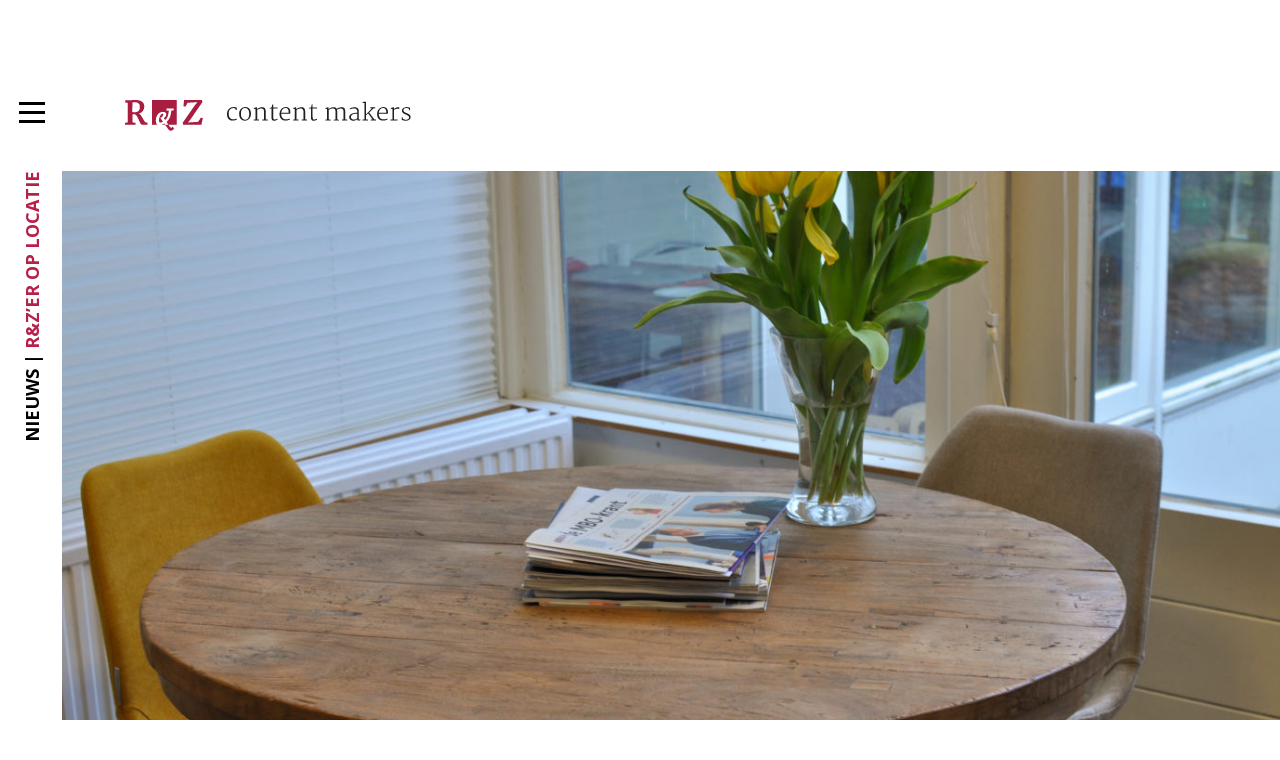

--- FILE ---
content_type: text/html; charset=UTF-8
request_url: https://ravestein-zwart.nl/werken-op-locatie/
body_size: 9123
content:
<!doctype html>
<html lang="nl">
<head>
    <meta charset="utf-8" />
    <meta name="viewport" content="width=device-width, initial-scale=1" />

    <link href="https://fonts.googleapis.com/css?family=Merriweather:400,700|Open+Sans:300,400,700" rel="stylesheet" />

    <link rel="shortcut icon" type="image/x-icon" href="https://ravestein-zwart.nl/wp-content/themes/ravenstein-zwart/dist/images/favicon//favicon.ico" />
    <link rel="icon" type="image/png" href="https://ravestein-zwart.nl/wp-content/themes/ravenstein-zwart/dist/images/favicon/favicon-32x32.png" sizes="32x32" />
    <link rel="icon" type="image/png" href="https://ravestein-zwart.nl/wp-content/themes/ravenstein-zwart/dist/images/favicon/favicon-16x16.png" sizes="16x16" />

    
<!-- Google Tag Manager for WordPress by gtm4wp.com -->
<script data-cfasync="false" data-pagespeed-no-defer>
	var gtm4wp_datalayer_name = "dataLayer";
	var dataLayer = dataLayer || [];
</script>
<!-- End Google Tag Manager for WordPress by gtm4wp.com -->
<!-- Search Engine Optimization door Rank Math PRO - https://rankmath.com/ -->
<title>R&amp;Z&#039;er op locatie: soms is het gewoon handiger</title>
<meta name="description" content="Bij redactiewerk kan veel op afstand. Maar soms vraagt een klus om fysieke aanwezigheid. Omdat er veel overleg bij komt kijken, bijvoorbeeld, en het de bedoeling is dat je dat als redacteur zelf organiseert. Of omdat vertrouwelijkheid en geheimhouding een rol spelen. Dan biedt een R&amp;Z’er op locatie vaak veel voordelen."/>
<meta name="robots" content="follow, index, max-snippet:-1, max-video-preview:-1, max-image-preview:large"/>
<link rel="canonical" href="https://ravestein-zwart.nl/werken-op-locatie/" />
<meta property="og:locale" content="nl_NL" />
<meta property="og:type" content="article" />
<meta property="og:title" content="R&amp;Z&#039;er op locatie: soms is het gewoon handiger" />
<meta property="og:description" content="Bij redactiewerk kan veel op afstand. Maar soms vraagt een klus om fysieke aanwezigheid. Omdat er veel overleg bij komt kijken, bijvoorbeeld, en het de bedoeling is dat je dat als redacteur zelf organiseert. Of omdat vertrouwelijkheid en geheimhouding een rol spelen. Dan biedt een R&amp;Z’er op locatie vaak veel voordelen." />
<meta property="og:url" content="https://ravestein-zwart.nl/werken-op-locatie/" />
<meta property="og:site_name" content="Ravestein &amp; Zwart" />
<meta property="article:section" content="Overig" />
<meta property="og:updated_time" content="2018-03-21T10:35:27+01:00" />
<meta property="article:published_time" content="2018-01-23T14:01:32+01:00" />
<meta property="article:modified_time" content="2018-03-21T10:35:27+01:00" />
<meta name="twitter:card" content="summary_large_image" />
<meta name="twitter:title" content="R&amp;Z&#039;er op locatie: soms is het gewoon handiger" />
<meta name="twitter:description" content="Bij redactiewerk kan veel op afstand. Maar soms vraagt een klus om fysieke aanwezigheid. Omdat er veel overleg bij komt kijken, bijvoorbeeld, en het de bedoeling is dat je dat als redacteur zelf organiseert. Of omdat vertrouwelijkheid en geheimhouding een rol spelen. Dan biedt een R&amp;Z’er op locatie vaak veel voordelen." />
<meta name="twitter:label1" content="Geschreven door" />
<meta name="twitter:data1" content="Roel van Dooren" />
<meta name="twitter:label2" content="Tijd om te lezen" />
<meta name="twitter:data2" content="Minder dan een minuut" />
<script type="application/ld+json" class="rank-math-schema-pro">{"@context":"https://schema.org","@graph":[{"@type":"Organization","@id":"https://ravestein-zwart.nl/#organization","name":"Ravestein &amp; Zwart","url":"https://ravestein-zwart.nl"},{"@type":"WebSite","@id":"https://ravestein-zwart.nl/#website","url":"https://ravestein-zwart.nl","name":"Ravestein &amp; Zwart","publisher":{"@id":"https://ravestein-zwart.nl/#organization"},"inLanguage":"nl-NL"},{"@type":"WebPage","@id":"https://ravestein-zwart.nl/werken-op-locatie/#webpage","url":"https://ravestein-zwart.nl/werken-op-locatie/","name":"R&amp;Z&#039;er op locatie: soms is het gewoon handiger","datePublished":"2018-01-23T14:01:32+01:00","dateModified":"2018-03-21T10:35:27+01:00","isPartOf":{"@id":"https://ravestein-zwart.nl/#website"},"inLanguage":"nl-NL"},{"@type":"Person","@id":"https://ravestein-zwart.nl/author/roel/","name":"Roel van Dooren","url":"https://ravestein-zwart.nl/author/roel/","image":{"@type":"ImageObject","@id":"https://secure.gravatar.com/avatar/a8b62c6683e01cc68d7663938b3bdf6980f04b7c69255d83be705c3ecc4ff521?s=96&amp;d=mm&amp;r=g","url":"https://secure.gravatar.com/avatar/a8b62c6683e01cc68d7663938b3bdf6980f04b7c69255d83be705c3ecc4ff521?s=96&amp;d=mm&amp;r=g","caption":"Roel van Dooren","inLanguage":"nl-NL"},"sameAs":["http://www.ravestein-zwart.nl"],"worksFor":{"@id":"https://ravestein-zwart.nl/#organization"}},{"@type":"BlogPosting","headline":"R&amp;Z&#039;er op locatie: soms is het gewoon handiger","datePublished":"2018-01-23T14:01:32+01:00","dateModified":"2018-03-21T10:35:27+01:00","author":{"@id":"https://ravestein-zwart.nl/author/roel/","name":"Roel van Dooren"},"publisher":{"@id":"https://ravestein-zwart.nl/#organization"},"description":"Bij redactiewerk kan veel op afstand. Maar soms vraagt een klus om fysieke aanwezigheid. Omdat er veel overleg bij komt kijken, bijvoorbeeld, en het de bedoeling is dat je dat als redacteur zelf organiseert. Of omdat vertrouwelijkheid en geheimhouding een rol spelen. Dan biedt een R&amp;Z\u2019er op locatie vaak veel voordelen.","name":"R&amp;Z&#039;er op locatie: soms is het gewoon handiger","@id":"https://ravestein-zwart.nl/werken-op-locatie/#richSnippet","isPartOf":{"@id":"https://ravestein-zwart.nl/werken-op-locatie/#webpage"},"inLanguage":"nl-NL","mainEntityOfPage":{"@id":"https://ravestein-zwart.nl/werken-op-locatie/#webpage"}}]}</script>
<!-- /Rank Math WordPress SEO plugin -->

<link rel='dns-prefetch' href='//www.googletagmanager.com' />
<link rel="alternate" type="application/rss+xml" title="Ravestein &amp; Zwart &raquo; Werken op locatie reacties feed" href="https://ravestein-zwart.nl/werken-op-locatie/feed/" />
<link rel="alternate" title="oEmbed (JSON)" type="application/json+oembed" href="https://ravestein-zwart.nl/wp-json/oembed/1.0/embed?url=https%3A%2F%2Fravestein-zwart.nl%2Fwerken-op-locatie%2F" />
<link rel="alternate" title="oEmbed (XML)" type="text/xml+oembed" href="https://ravestein-zwart.nl/wp-json/oembed/1.0/embed?url=https%3A%2F%2Fravestein-zwart.nl%2Fwerken-op-locatie%2F&#038;format=xml" />
<style id='wp-img-auto-sizes-contain-inline-css' type='text/css'>
img:is([sizes=auto i],[sizes^="auto," i]){contain-intrinsic-size:3000px 1500px}
/*# sourceURL=wp-img-auto-sizes-contain-inline-css */
</style>
<style id='wp-emoji-styles-inline-css' type='text/css'>

	img.wp-smiley, img.emoji {
		display: inline !important;
		border: none !important;
		box-shadow: none !important;
		height: 1em !important;
		width: 1em !important;
		margin: 0 0.07em !important;
		vertical-align: -0.1em !important;
		background: none !important;
		padding: 0 !important;
	}
/*# sourceURL=wp-emoji-styles-inline-css */
</style>
<style id='wp-block-library-inline-css' type='text/css'>
:root{--wp-block-synced-color:#7a00df;--wp-block-synced-color--rgb:122,0,223;--wp-bound-block-color:var(--wp-block-synced-color);--wp-editor-canvas-background:#ddd;--wp-admin-theme-color:#007cba;--wp-admin-theme-color--rgb:0,124,186;--wp-admin-theme-color-darker-10:#006ba1;--wp-admin-theme-color-darker-10--rgb:0,107,160.5;--wp-admin-theme-color-darker-20:#005a87;--wp-admin-theme-color-darker-20--rgb:0,90,135;--wp-admin-border-width-focus:2px}@media (min-resolution:192dpi){:root{--wp-admin-border-width-focus:1.5px}}.wp-element-button{cursor:pointer}:root .has-very-light-gray-background-color{background-color:#eee}:root .has-very-dark-gray-background-color{background-color:#313131}:root .has-very-light-gray-color{color:#eee}:root .has-very-dark-gray-color{color:#313131}:root .has-vivid-green-cyan-to-vivid-cyan-blue-gradient-background{background:linear-gradient(135deg,#00d084,#0693e3)}:root .has-purple-crush-gradient-background{background:linear-gradient(135deg,#34e2e4,#4721fb 50%,#ab1dfe)}:root .has-hazy-dawn-gradient-background{background:linear-gradient(135deg,#faaca8,#dad0ec)}:root .has-subdued-olive-gradient-background{background:linear-gradient(135deg,#fafae1,#67a671)}:root .has-atomic-cream-gradient-background{background:linear-gradient(135deg,#fdd79a,#004a59)}:root .has-nightshade-gradient-background{background:linear-gradient(135deg,#330968,#31cdcf)}:root .has-midnight-gradient-background{background:linear-gradient(135deg,#020381,#2874fc)}:root{--wp--preset--font-size--normal:16px;--wp--preset--font-size--huge:42px}.has-regular-font-size{font-size:1em}.has-larger-font-size{font-size:2.625em}.has-normal-font-size{font-size:var(--wp--preset--font-size--normal)}.has-huge-font-size{font-size:var(--wp--preset--font-size--huge)}.has-text-align-center{text-align:center}.has-text-align-left{text-align:left}.has-text-align-right{text-align:right}.has-fit-text{white-space:nowrap!important}#end-resizable-editor-section{display:none}.aligncenter{clear:both}.items-justified-left{justify-content:flex-start}.items-justified-center{justify-content:center}.items-justified-right{justify-content:flex-end}.items-justified-space-between{justify-content:space-between}.screen-reader-text{border:0;clip-path:inset(50%);height:1px;margin:-1px;overflow:hidden;padding:0;position:absolute;width:1px;word-wrap:normal!important}.screen-reader-text:focus{background-color:#ddd;clip-path:none;color:#444;display:block;font-size:1em;height:auto;left:5px;line-height:normal;padding:15px 23px 14px;text-decoration:none;top:5px;width:auto;z-index:100000}html :where(.has-border-color){border-style:solid}html :where([style*=border-top-color]){border-top-style:solid}html :where([style*=border-right-color]){border-right-style:solid}html :where([style*=border-bottom-color]){border-bottom-style:solid}html :where([style*=border-left-color]){border-left-style:solid}html :where([style*=border-width]){border-style:solid}html :where([style*=border-top-width]){border-top-style:solid}html :where([style*=border-right-width]){border-right-style:solid}html :where([style*=border-bottom-width]){border-bottom-style:solid}html :where([style*=border-left-width]){border-left-style:solid}html :where(img[class*=wp-image-]){height:auto;max-width:100%}:where(figure){margin:0 0 1em}html :where(.is-position-sticky){--wp-admin--admin-bar--position-offset:var(--wp-admin--admin-bar--height,0px)}@media screen and (max-width:600px){html :where(.is-position-sticky){--wp-admin--admin-bar--position-offset:0px}}

/*# sourceURL=wp-block-library-inline-css */
</style><style id='global-styles-inline-css' type='text/css'>
:root{--wp--preset--aspect-ratio--square: 1;--wp--preset--aspect-ratio--4-3: 4/3;--wp--preset--aspect-ratio--3-4: 3/4;--wp--preset--aspect-ratio--3-2: 3/2;--wp--preset--aspect-ratio--2-3: 2/3;--wp--preset--aspect-ratio--16-9: 16/9;--wp--preset--aspect-ratio--9-16: 9/16;--wp--preset--color--black: #000000;--wp--preset--color--cyan-bluish-gray: #abb8c3;--wp--preset--color--white: #ffffff;--wp--preset--color--pale-pink: #f78da7;--wp--preset--color--vivid-red: #cf2e2e;--wp--preset--color--luminous-vivid-orange: #ff6900;--wp--preset--color--luminous-vivid-amber: #fcb900;--wp--preset--color--light-green-cyan: #7bdcb5;--wp--preset--color--vivid-green-cyan: #00d084;--wp--preset--color--pale-cyan-blue: #8ed1fc;--wp--preset--color--vivid-cyan-blue: #0693e3;--wp--preset--color--vivid-purple: #9b51e0;--wp--preset--gradient--vivid-cyan-blue-to-vivid-purple: linear-gradient(135deg,rgb(6,147,227) 0%,rgb(155,81,224) 100%);--wp--preset--gradient--light-green-cyan-to-vivid-green-cyan: linear-gradient(135deg,rgb(122,220,180) 0%,rgb(0,208,130) 100%);--wp--preset--gradient--luminous-vivid-amber-to-luminous-vivid-orange: linear-gradient(135deg,rgb(252,185,0) 0%,rgb(255,105,0) 100%);--wp--preset--gradient--luminous-vivid-orange-to-vivid-red: linear-gradient(135deg,rgb(255,105,0) 0%,rgb(207,46,46) 100%);--wp--preset--gradient--very-light-gray-to-cyan-bluish-gray: linear-gradient(135deg,rgb(238,238,238) 0%,rgb(169,184,195) 100%);--wp--preset--gradient--cool-to-warm-spectrum: linear-gradient(135deg,rgb(74,234,220) 0%,rgb(151,120,209) 20%,rgb(207,42,186) 40%,rgb(238,44,130) 60%,rgb(251,105,98) 80%,rgb(254,248,76) 100%);--wp--preset--gradient--blush-light-purple: linear-gradient(135deg,rgb(255,206,236) 0%,rgb(152,150,240) 100%);--wp--preset--gradient--blush-bordeaux: linear-gradient(135deg,rgb(254,205,165) 0%,rgb(254,45,45) 50%,rgb(107,0,62) 100%);--wp--preset--gradient--luminous-dusk: linear-gradient(135deg,rgb(255,203,112) 0%,rgb(199,81,192) 50%,rgb(65,88,208) 100%);--wp--preset--gradient--pale-ocean: linear-gradient(135deg,rgb(255,245,203) 0%,rgb(182,227,212) 50%,rgb(51,167,181) 100%);--wp--preset--gradient--electric-grass: linear-gradient(135deg,rgb(202,248,128) 0%,rgb(113,206,126) 100%);--wp--preset--gradient--midnight: linear-gradient(135deg,rgb(2,3,129) 0%,rgb(40,116,252) 100%);--wp--preset--font-size--small: 13px;--wp--preset--font-size--medium: 20px;--wp--preset--font-size--large: 36px;--wp--preset--font-size--x-large: 42px;--wp--preset--spacing--20: 0.44rem;--wp--preset--spacing--30: 0.67rem;--wp--preset--spacing--40: 1rem;--wp--preset--spacing--50: 1.5rem;--wp--preset--spacing--60: 2.25rem;--wp--preset--spacing--70: 3.38rem;--wp--preset--spacing--80: 5.06rem;--wp--preset--shadow--natural: 6px 6px 9px rgba(0, 0, 0, 0.2);--wp--preset--shadow--deep: 12px 12px 50px rgba(0, 0, 0, 0.4);--wp--preset--shadow--sharp: 6px 6px 0px rgba(0, 0, 0, 0.2);--wp--preset--shadow--outlined: 6px 6px 0px -3px rgb(255, 255, 255), 6px 6px rgb(0, 0, 0);--wp--preset--shadow--crisp: 6px 6px 0px rgb(0, 0, 0);}:where(.is-layout-flex){gap: 0.5em;}:where(.is-layout-grid){gap: 0.5em;}body .is-layout-flex{display: flex;}.is-layout-flex{flex-wrap: wrap;align-items: center;}.is-layout-flex > :is(*, div){margin: 0;}body .is-layout-grid{display: grid;}.is-layout-grid > :is(*, div){margin: 0;}:where(.wp-block-columns.is-layout-flex){gap: 2em;}:where(.wp-block-columns.is-layout-grid){gap: 2em;}:where(.wp-block-post-template.is-layout-flex){gap: 1.25em;}:where(.wp-block-post-template.is-layout-grid){gap: 1.25em;}.has-black-color{color: var(--wp--preset--color--black) !important;}.has-cyan-bluish-gray-color{color: var(--wp--preset--color--cyan-bluish-gray) !important;}.has-white-color{color: var(--wp--preset--color--white) !important;}.has-pale-pink-color{color: var(--wp--preset--color--pale-pink) !important;}.has-vivid-red-color{color: var(--wp--preset--color--vivid-red) !important;}.has-luminous-vivid-orange-color{color: var(--wp--preset--color--luminous-vivid-orange) !important;}.has-luminous-vivid-amber-color{color: var(--wp--preset--color--luminous-vivid-amber) !important;}.has-light-green-cyan-color{color: var(--wp--preset--color--light-green-cyan) !important;}.has-vivid-green-cyan-color{color: var(--wp--preset--color--vivid-green-cyan) !important;}.has-pale-cyan-blue-color{color: var(--wp--preset--color--pale-cyan-blue) !important;}.has-vivid-cyan-blue-color{color: var(--wp--preset--color--vivid-cyan-blue) !important;}.has-vivid-purple-color{color: var(--wp--preset--color--vivid-purple) !important;}.has-black-background-color{background-color: var(--wp--preset--color--black) !important;}.has-cyan-bluish-gray-background-color{background-color: var(--wp--preset--color--cyan-bluish-gray) !important;}.has-white-background-color{background-color: var(--wp--preset--color--white) !important;}.has-pale-pink-background-color{background-color: var(--wp--preset--color--pale-pink) !important;}.has-vivid-red-background-color{background-color: var(--wp--preset--color--vivid-red) !important;}.has-luminous-vivid-orange-background-color{background-color: var(--wp--preset--color--luminous-vivid-orange) !important;}.has-luminous-vivid-amber-background-color{background-color: var(--wp--preset--color--luminous-vivid-amber) !important;}.has-light-green-cyan-background-color{background-color: var(--wp--preset--color--light-green-cyan) !important;}.has-vivid-green-cyan-background-color{background-color: var(--wp--preset--color--vivid-green-cyan) !important;}.has-pale-cyan-blue-background-color{background-color: var(--wp--preset--color--pale-cyan-blue) !important;}.has-vivid-cyan-blue-background-color{background-color: var(--wp--preset--color--vivid-cyan-blue) !important;}.has-vivid-purple-background-color{background-color: var(--wp--preset--color--vivid-purple) !important;}.has-black-border-color{border-color: var(--wp--preset--color--black) !important;}.has-cyan-bluish-gray-border-color{border-color: var(--wp--preset--color--cyan-bluish-gray) !important;}.has-white-border-color{border-color: var(--wp--preset--color--white) !important;}.has-pale-pink-border-color{border-color: var(--wp--preset--color--pale-pink) !important;}.has-vivid-red-border-color{border-color: var(--wp--preset--color--vivid-red) !important;}.has-luminous-vivid-orange-border-color{border-color: var(--wp--preset--color--luminous-vivid-orange) !important;}.has-luminous-vivid-amber-border-color{border-color: var(--wp--preset--color--luminous-vivid-amber) !important;}.has-light-green-cyan-border-color{border-color: var(--wp--preset--color--light-green-cyan) !important;}.has-vivid-green-cyan-border-color{border-color: var(--wp--preset--color--vivid-green-cyan) !important;}.has-pale-cyan-blue-border-color{border-color: var(--wp--preset--color--pale-cyan-blue) !important;}.has-vivid-cyan-blue-border-color{border-color: var(--wp--preset--color--vivid-cyan-blue) !important;}.has-vivid-purple-border-color{border-color: var(--wp--preset--color--vivid-purple) !important;}.has-vivid-cyan-blue-to-vivid-purple-gradient-background{background: var(--wp--preset--gradient--vivid-cyan-blue-to-vivid-purple) !important;}.has-light-green-cyan-to-vivid-green-cyan-gradient-background{background: var(--wp--preset--gradient--light-green-cyan-to-vivid-green-cyan) !important;}.has-luminous-vivid-amber-to-luminous-vivid-orange-gradient-background{background: var(--wp--preset--gradient--luminous-vivid-amber-to-luminous-vivid-orange) !important;}.has-luminous-vivid-orange-to-vivid-red-gradient-background{background: var(--wp--preset--gradient--luminous-vivid-orange-to-vivid-red) !important;}.has-very-light-gray-to-cyan-bluish-gray-gradient-background{background: var(--wp--preset--gradient--very-light-gray-to-cyan-bluish-gray) !important;}.has-cool-to-warm-spectrum-gradient-background{background: var(--wp--preset--gradient--cool-to-warm-spectrum) !important;}.has-blush-light-purple-gradient-background{background: var(--wp--preset--gradient--blush-light-purple) !important;}.has-blush-bordeaux-gradient-background{background: var(--wp--preset--gradient--blush-bordeaux) !important;}.has-luminous-dusk-gradient-background{background: var(--wp--preset--gradient--luminous-dusk) !important;}.has-pale-ocean-gradient-background{background: var(--wp--preset--gradient--pale-ocean) !important;}.has-electric-grass-gradient-background{background: var(--wp--preset--gradient--electric-grass) !important;}.has-midnight-gradient-background{background: var(--wp--preset--gradient--midnight) !important;}.has-small-font-size{font-size: var(--wp--preset--font-size--small) !important;}.has-medium-font-size{font-size: var(--wp--preset--font-size--medium) !important;}.has-large-font-size{font-size: var(--wp--preset--font-size--large) !important;}.has-x-large-font-size{font-size: var(--wp--preset--font-size--x-large) !important;}
/*# sourceURL=global-styles-inline-css */
</style>

<style id='classic-theme-styles-inline-css' type='text/css'>
/*! This file is auto-generated */
.wp-block-button__link{color:#fff;background-color:#32373c;border-radius:9999px;box-shadow:none;text-decoration:none;padding:calc(.667em + 2px) calc(1.333em + 2px);font-size:1.125em}.wp-block-file__button{background:#32373c;color:#fff;text-decoration:none}
/*# sourceURL=/wp-includes/css/classic-themes.min.css */
</style>
<link rel='stylesheet' id='contact-form-7-css' href='https://ravestein-zwart.nl/wp-content/plugins/contact-form-7/includes/css/styles.css?ver=6.1.4' type='text/css' media='all' />
<link rel='stylesheet' id='searchandfilter-css' href='https://ravestein-zwart.nl/wp-content/plugins/search-filter/style.css?ver=1' type='text/css' media='all' />
<link rel='stylesheet' id='style-global-css' href='https://ravestein-zwart.nl/wp-content/themes/ravenstein-zwart/dist/css/main.min.css?ver=1657290192' type='text/css' media='screen' />
<link rel='stylesheet' id='lgc-unsemantic-grid-responsive-tablet-css' href='https://ravestein-zwart.nl/wp-content/plugins/lightweight-grid-columns/css/unsemantic-grid-responsive-tablet.css?ver=1.0' type='text/css' media='all' />
<script type="text/javascript" src="https://ravestein-zwart.nl/wp-includes/js/jquery/jquery.min.js?ver=3.7.1" id="jquery-core-js"></script>
<script type="text/javascript" src="https://ravestein-zwart.nl/wp-includes/js/jquery/jquery-migrate.min.js?ver=3.4.1" id="jquery-migrate-js"></script>

<!-- Google tag (gtag.js) snippet toegevoegd door Site Kit -->
<!-- Google Analytics snippet toegevoegd door Site Kit -->
<script type="text/javascript" src="https://www.googletagmanager.com/gtag/js?id=G-NF4XPJQEXX" id="google_gtagjs-js" async></script>
<script type="text/javascript" id="google_gtagjs-js-after">
/* <![CDATA[ */
window.dataLayer = window.dataLayer || [];function gtag(){dataLayer.push(arguments);}
gtag("set","linker",{"domains":["ravestein-zwart.nl"]});
gtag("js", new Date());
gtag("set", "developer_id.dZTNiMT", true);
gtag("config", "G-NF4XPJQEXX");
//# sourceURL=google_gtagjs-js-after
/* ]]> */
</script>
<link rel="https://api.w.org/" href="https://ravestein-zwart.nl/wp-json/" /><link rel="alternate" title="JSON" type="application/json" href="https://ravestein-zwart.nl/wp-json/wp/v2/posts/721" /><link rel="EditURI" type="application/rsd+xml" title="RSD" href="https://ravestein-zwart.nl/xmlrpc.php?rsd" />
<meta name="generator" content="WordPress 6.9" />
<meta name="generator" content="Seriously Simple Podcasting 3.14.2" />
<link rel='shortlink' href='https://ravestein-zwart.nl/?p=721' />
<meta name="generator" content="Site Kit by Google 1.170.0" />		<!--[if lt IE 9]>
			<link rel="stylesheet" href="https://ravestein-zwart.nl/wp-content/plugins/lightweight-grid-columns/css/ie.min.css" />
		<![endif]-->
	
<link rel="alternate" type="application/rss+xml" title="Podcast RSS-feed" href="https://ravestein-zwart.nl/feed/podcast" />


<!-- Google Tag Manager for WordPress by gtm4wp.com -->
<!-- GTM Container placement set to footer -->
<script data-cfasync="false" data-pagespeed-no-defer type="text/javascript">
</script>
<!-- End Google Tag Manager for WordPress by gtm4wp.com --><link rel="icon" href="https://ravestein-zwart.nl/wp-content/uploads/2022/10/cropped-RZ-Logo-verticaal-110x110.png" sizes="32x32" />
<link rel="icon" href="https://ravestein-zwart.nl/wp-content/uploads/2022/10/cropped-RZ-Logo-verticaal-700x700.png" sizes="192x192" />
<link rel="apple-touch-icon" href="https://ravestein-zwart.nl/wp-content/uploads/2022/10/cropped-RZ-Logo-verticaal-190x190.png" />
<meta name="msapplication-TileImage" content="https://ravestein-zwart.nl/wp-content/uploads/2022/10/cropped-RZ-Logo-verticaal-700x700.png" />

    <style>
        .social-icons__icon--instagram a {
            background-position: -144px center;
        }
        @media (max-width: 550px) {
            .main-menu {
                height: calc(100vh - 100px);
            }
            .main-menu .social-icons {
                position: relative;
                top: 25px;
                left: 0;
                bottom: 0;
            }
            .page-header__thumbnail { min-height: 240px; }
            .page-header__side-title { width: 0; }
            .page-header__slides { margin-left: 0; }
        }
        .single-article__content.default-styles iframe {
            aspect-ratio: 16 / 9;
        }
        .default-styles a.btn {
            color: #fff;
        }
    </style>
</head>

<body class="wp-singular post-template-default single single-post postid-721 single-format-standard wp-theme-ravenstein-zwart">
    <div class="site-wrapper">

        <script>var slideCaptions = [];</script>

    <header class="header" id="header">
        <div class="header__inner">
            <div class="header__menu-trigger" id="menu-trigger"><span></span></div>
            <a href="https://ravestein-zwart.nl" class="header__logo"><img src="https://ravestein-zwart.nl/wp-content/themes/ravenstein-zwart/dist/images/logo/logo.svg" alt="Ravestein &amp; Zwart" /></a>
        </div>
    </header>

    <div class="main-menu-wrapper">
        <div class="main-menu-wrapper__inner">
            <nav class="main-menu">
                <div class="main-menu__inner">
                    <ul class="main-menu__menu-list">
				        <li id="menu-item-116" class="menu-item menu-item-type-post_type menu-item-object-page current_page_parent menu-item-116"><a href="https://ravestein-zwart.nl/nieuws/">Nieuws</a></li>
<li id="menu-item-177" class="menu-item menu-item-type-post_type menu-item-object-page menu-item-177"><a href="https://ravestein-zwart.nl/expertises-3/">Diensten</a></li>
<li id="menu-item-2492" class="menu-item menu-item-type-custom menu-item-object-custom menu-item-2492"><a target="_blank" href="https://ravestein-zwart.nl/boeken/">Boeken</a></li>
<li id="menu-item-2770" class="menu-item menu-item-type-post_type menu-item-object-page menu-item-2770"><a href="https://ravestein-zwart.nl/expert-podcast-maken/">Podcasts</a></li>
<li id="menu-item-2892" class="menu-item menu-item-type-post_type menu-item-object-page menu-item-2892"><a href="https://ravestein-zwart.nl/vanwaardennaarwoorden/">Van waarden naar woorden</a></li>
<li id="menu-item-119" class="menu-item menu-item-type-custom menu-item-object-custom menu-item-119"><a href="http://ravestein-zwart.nl/cases/">Cases</a></li>
<li id="menu-item-269" class="menu-item menu-item-type-post_type menu-item-object-page menu-item-269"><a href="https://ravestein-zwart.nl/over-rz/">Over R&#038;Z</a></li>
<li id="menu-item-4543" class="menu-item menu-item-type-post_type menu-item-object-page menu-item-4543"><a href="https://ravestein-zwart.nl/vacatures/">Vacatures</a></li>
<li id="menu-item-289" class="menu-item menu-item-type-post_type menu-item-object-page menu-item-289"><a href="https://ravestein-zwart.nl/contact/">Contact</a></li>
                    </ul>

                    <ul class="social-icons">
				        <li class="social-icons__icon social-icons__icon--facebook"><a href="https://www.facebook.com/ravezwart/" target="_blank">Volg ons op Facebook</a></li>                        <li class="social-icons__icon social-icons__icon--instagram"><a href="https://www.instagram.com/ravezwart/" target="_blank">Volg ons op Instagram</a></li>				        <li class="social-icons__icon social-icons__icon--linkedin"><a href="https://www.linkedin.com/company/70851/" target="_blank">Volg ons op LinkedIn</a></li>				        <li class="social-icons__icon social-icons__icon--twitter"><a href="https://twitter.com/ravezwart" target="_blank">Volg ons op Twitter</a></li>				                            </ul>
                </div>
            </nav>
        </div>
    </div>

        <div class="relative">
        <section class="page-header">
	<div class="page-header__inner">
		<div class="page-header__side-title page-header__side-title--large">
                            <span class="top"><span class="black">Nieuws | </span>R&Z’er op locatie</span>
            
            <span class="bottom">
                            </span>
		</div>

                		<div class="page-header__thumbnail" style="background-image: url('https://ravestein-zwart.nl/wp-content/uploads/2018/01/DSC_6174-8-1-1400x700.jpg');"></div>
	</div>
</section>    </div>

	<section class="single-article">
		<div class="single-article__inner">
            <div class="inner-width-3">
                <h1 class="single-article__title">Werken op locatie</h1>

                <div class="single-article__content-wrapper">
		            <span class="single-article__date">23 | 01 | 2018</span>                    <div class="right">
			                                    <div class="single-article__content default-styles"><p>Bij redactiewerk kan veel op afstand. Maar soms vraagt een klus om fysieke aanwezigheid. Omdat er veel overleg bij komt kijken, bijvoorbeeld, en het de bedoeling is dat je dat als redacteur zelf organiseert. Of omdat vertrouwelijkheid en geheimhouding een rol spelen. Dan is een R&amp;Z’er op locatie voor ons altijd bespreekbaar. Sterker nog: wij hebben de ervaring dat werken op locatie vaak mooie bijkomende voordelen biedt.</p>
<p>Roel van Dooren is zo&#8217;n R&amp;Z&#8217;er die met regelmatig op locatie werkt. Zijn ervaring: &#8216;Je bouwt automatisch een nóg nauwere band op met je opdrachtgever. Door op de werkvloer aanwezig te zijn, kruip je in de haarvaten van een organisatie. Je ervaart van nabij hoe de sfeer is, wat de medewerkers drijft, waar ze mee worstelen. Dat helpt je om nóg betere teksten te schrijven. Ik heb gemerkt dat mensen je vervolgens spontaan bij nieuwe projecten betrekken. Het mooiste compliment dat je kunt krijgen.&#8217;</p>
</div>

			                                </div>
                </div>
            </div>

            
            <div class="inner-width-3">
	                                <div class="single-article__view-more"><a href="https://ravestein-zwart.nl/nieuws/" class="btn">Meer nieuws</a></div>
	                        </div>
		</div>
	</section>

    </div><!-- .site-wrapper -->

    <footer class="footer">
        <div class="footer__line1 padding-4">
            <div class="inner inner-width-1">
                <div class="col col--logo">
                    <img src="https://ravestein-zwart.nl/wp-content/themes/ravenstein-zwart/dist/images/logo-footer/logo-footer.svg" alt="Ravestein &amp; Zwart" />
                    <p style="margin-top: 16px"><a href="https://www.only.nl/" target="_blank"><img src="https://ravestein-zwart.nl/wp-content/themes/ravenstein-zwart/dist/images/logo-footer/only-logo-round.png" alt="R&Z is onderdeel van Only creative entrepeneurs" width="162" height="77" /></a></p>
                    <p style="font-size:12px; line-height: 18px; margin-bottom: 0;">R&Z is onderdeel van</p>
                    <p style="font-size:12px; line-height: 18px; margin-top: 0;"><a href="https://www.only.nl/" target="_blank">Only creative entrepeneurs</a></p>
                </div>

                <div class="col col--contact">
                    <span class="col-title">Contactgegevens</span>
                    <div class="col-content-wrapper">
                        <div class="left">
				            Oranjesingel 38<br/>
				            6511 NW Nijmegen<br/>
				            Postbus 366<br/>
				            6500 AJ Nijmegen                        </div>

                        <div class="right">
				            T (024) 382 27 77<br/>				            				            <a href="mailto:info@ravestein-zwart.nl">info@ravestein-zwart.nl</a>                        </div>
                    </div>
                </div>

                <div class="col col--nav">
                    <span class="col-title">Pagina's</span>
                    <div class="col-content-wrapper">
                        <ul class="nav">
				            <li id="menu-item-4476" class="menu-item menu-item-type-post_type menu-item-object-page menu-item-home menu-item-4476"><a href="https://ravestein-zwart.nl/">Home</a></li>
<li id="menu-item-4481" class="menu-item menu-item-type-post_type menu-item-object-page menu-item-4481"><a href="https://ravestein-zwart.nl/vanwaardennaarwoorden/">Van waarden naar woorden</a></li>
<li id="menu-item-4477" class="menu-item menu-item-type-post_type menu-item-object-page current_page_parent menu-item-4477"><a href="https://ravestein-zwart.nl/nieuws/">Nieuws</a></li>
<li id="menu-item-4483" class="menu-item menu-item-type-custom menu-item-object-custom menu-item-4483"><a href="http://ravestein-zwart.nl/cases/">Cases</a></li>
<li id="menu-item-4478" class="menu-item menu-item-type-post_type menu-item-object-page menu-item-4478"><a href="https://ravestein-zwart.nl/expertises-3/">Expertises</a></li>
<li id="menu-item-4482" class="menu-item menu-item-type-post_type menu-item-object-page menu-item-4482"><a href="https://ravestein-zwart.nl/over-rz/">Over R&#038;Z</a></li>
<li id="menu-item-4479" class="menu-item menu-item-type-custom menu-item-object-custom menu-item-4479"><a href="https://ravestein-zwart.nl/boeken/">Boeken</a></li>
<li id="menu-item-4485" class="menu-item menu-item-type-post_type menu-item-object-page menu-item-4485"><a href="https://ravestein-zwart.nl/partnerships/">Partnerships</a></li>
<li id="menu-item-4480" class="menu-item menu-item-type-post_type menu-item-object-page menu-item-4480"><a href="https://ravestein-zwart.nl/expert-podcast-maken/">Podcasts</a></li>
<li id="menu-item-4484" class="menu-item menu-item-type-post_type menu-item-object-page menu-item-4484"><a href="https://ravestein-zwart.nl/contact/">Contact</a></li>
                        </ul>
                    </div>
                </div>
            </div>
        </div>

        <div class="footer__line2">
            <div class="inner inner-width-1">
                <ul class="footer__social-icons social-icons social-icons--white">
		            <li class="social-icons__icon social-icons__icon--facebook"><a href="https://www.facebook.com/ravezwart/" target="_blank">Volg ons op Facebook</a></li>		            <li class="social-icons__icon social-icons__icon--instagram"><a href="https://www.instagram.com/ravezwart/" target="_blank">Volg ons op Instagram</a></li>		            <li class="social-icons__icon social-icons__icon--linkedin"><a href="https://www.linkedin.com/company/70851/" target="_blank">Volg ons op LinkedIn</a></li>		            <li class="social-icons__icon social-icons__icon--twitter"><a href="https://twitter.com/ravezwart" target="_blank">Volg ons op Twitter</a></li>		                            </ul>

                <span class="footer__copyright">&copy; 2026 Ravestein & Zwart. Alle rechten voorbehouden. <a target="_blank" rel="noopener" href="https://ravestein-zwart.nl/wp-content/uploads/2024/03/Algemene-Voorwaarden-RZ-en-RZB-maart-2024.pdf">Algemene voorwaarden</a> & <a target="_blank" rel="noopener" href="https://ravestein-zwart.nl/wp-content/uploads/2024/03/Privacyverklaring-RenZ-en-RZB-maart-2024.pdf">privacyverklaring</a>.</span>
            </div>
        </div>
    </footer>

    <script type="speculationrules">
{"prefetch":[{"source":"document","where":{"and":[{"href_matches":"/*"},{"not":{"href_matches":["/wp-*.php","/wp-admin/*","/wp-content/uploads/*","/wp-content/*","/wp-content/plugins/*","/wp-content/themes/ravenstein-zwart/*","/*\\?(.+)"]}},{"not":{"selector_matches":"a[rel~=\"nofollow\"]"}},{"not":{"selector_matches":".no-prefetch, .no-prefetch a"}}]},"eagerness":"conservative"}]}
</script>

<!-- GTM Container placement set to footer -->
<!-- Google Tag Manager (noscript) --><script type="text/javascript" src="https://ravestein-zwart.nl/wp-includes/js/dist/hooks.min.js?ver=dd5603f07f9220ed27f1" id="wp-hooks-js"></script>
<script type="text/javascript" src="https://ravestein-zwart.nl/wp-includes/js/dist/i18n.min.js?ver=c26c3dc7bed366793375" id="wp-i18n-js"></script>
<script type="text/javascript" id="wp-i18n-js-after">
/* <![CDATA[ */
wp.i18n.setLocaleData( { 'text direction\u0004ltr': [ 'ltr' ] } );
//# sourceURL=wp-i18n-js-after
/* ]]> */
</script>
<script type="text/javascript" src="https://ravestein-zwart.nl/wp-content/plugins/contact-form-7/includes/swv/js/index.js?ver=6.1.4" id="swv-js"></script>
<script type="text/javascript" id="contact-form-7-js-translations">
/* <![CDATA[ */
( function( domain, translations ) {
	var localeData = translations.locale_data[ domain ] || translations.locale_data.messages;
	localeData[""].domain = domain;
	wp.i18n.setLocaleData( localeData, domain );
} )( "contact-form-7", {"translation-revision-date":"2025-11-30 09:13:36+0000","generator":"GlotPress\/4.0.3","domain":"messages","locale_data":{"messages":{"":{"domain":"messages","plural-forms":"nplurals=2; plural=n != 1;","lang":"nl"},"This contact form is placed in the wrong place.":["Dit contactformulier staat op de verkeerde plek."],"Error:":["Fout:"]}},"comment":{"reference":"includes\/js\/index.js"}} );
//# sourceURL=contact-form-7-js-translations
/* ]]> */
</script>
<script type="text/javascript" id="contact-form-7-js-before">
/* <![CDATA[ */
var wpcf7 = {
    "api": {
        "root": "https:\/\/ravestein-zwart.nl\/wp-json\/",
        "namespace": "contact-form-7\/v1"
    }
};
//# sourceURL=contact-form-7-js-before
/* ]]> */
</script>
<script type="text/javascript" src="https://ravestein-zwart.nl/wp-content/plugins/contact-form-7/includes/js/index.js?ver=6.1.4" id="contact-form-7-js"></script>
<script type="text/javascript" src="https://ravestein-zwart.nl/wp-content/themes/ravenstein-zwart/dist/js/vendor/modernizr-custom.js?ver=1.0.0" id="script-modernizr-js"></script>
<script type="text/javascript" src="https://ravestein-zwart.nl/wp-content/themes/ravenstein-zwart/dist/js/plugins.min.js?ver=1657290192" id="script-plugins-js"></script>
<script type="text/javascript" src="https://ravestein-zwart.nl/wp-content/themes/ravenstein-zwart/dist/js/main.min.js?ver=1657290192" id="script-global-js"></script>
<script id="wp-emoji-settings" type="application/json">
{"baseUrl":"https://s.w.org/images/core/emoji/17.0.2/72x72/","ext":".png","svgUrl":"https://s.w.org/images/core/emoji/17.0.2/svg/","svgExt":".svg","source":{"concatemoji":"https://ravestein-zwart.nl/wp-includes/js/wp-emoji-release.min.js?ver=6.9"}}
</script>
<script type="module">
/* <![CDATA[ */
/*! This file is auto-generated */
const a=JSON.parse(document.getElementById("wp-emoji-settings").textContent),o=(window._wpemojiSettings=a,"wpEmojiSettingsSupports"),s=["flag","emoji"];function i(e){try{var t={supportTests:e,timestamp:(new Date).valueOf()};sessionStorage.setItem(o,JSON.stringify(t))}catch(e){}}function c(e,t,n){e.clearRect(0,0,e.canvas.width,e.canvas.height),e.fillText(t,0,0);t=new Uint32Array(e.getImageData(0,0,e.canvas.width,e.canvas.height).data);e.clearRect(0,0,e.canvas.width,e.canvas.height),e.fillText(n,0,0);const a=new Uint32Array(e.getImageData(0,0,e.canvas.width,e.canvas.height).data);return t.every((e,t)=>e===a[t])}function p(e,t){e.clearRect(0,0,e.canvas.width,e.canvas.height),e.fillText(t,0,0);var n=e.getImageData(16,16,1,1);for(let e=0;e<n.data.length;e++)if(0!==n.data[e])return!1;return!0}function u(e,t,n,a){switch(t){case"flag":return n(e,"\ud83c\udff3\ufe0f\u200d\u26a7\ufe0f","\ud83c\udff3\ufe0f\u200b\u26a7\ufe0f")?!1:!n(e,"\ud83c\udde8\ud83c\uddf6","\ud83c\udde8\u200b\ud83c\uddf6")&&!n(e,"\ud83c\udff4\udb40\udc67\udb40\udc62\udb40\udc65\udb40\udc6e\udb40\udc67\udb40\udc7f","\ud83c\udff4\u200b\udb40\udc67\u200b\udb40\udc62\u200b\udb40\udc65\u200b\udb40\udc6e\u200b\udb40\udc67\u200b\udb40\udc7f");case"emoji":return!a(e,"\ud83e\u1fac8")}return!1}function f(e,t,n,a){let r;const o=(r="undefined"!=typeof WorkerGlobalScope&&self instanceof WorkerGlobalScope?new OffscreenCanvas(300,150):document.createElement("canvas")).getContext("2d",{willReadFrequently:!0}),s=(o.textBaseline="top",o.font="600 32px Arial",{});return e.forEach(e=>{s[e]=t(o,e,n,a)}),s}function r(e){var t=document.createElement("script");t.src=e,t.defer=!0,document.head.appendChild(t)}a.supports={everything:!0,everythingExceptFlag:!0},new Promise(t=>{let n=function(){try{var e=JSON.parse(sessionStorage.getItem(o));if("object"==typeof e&&"number"==typeof e.timestamp&&(new Date).valueOf()<e.timestamp+604800&&"object"==typeof e.supportTests)return e.supportTests}catch(e){}return null}();if(!n){if("undefined"!=typeof Worker&&"undefined"!=typeof OffscreenCanvas&&"undefined"!=typeof URL&&URL.createObjectURL&&"undefined"!=typeof Blob)try{var e="postMessage("+f.toString()+"("+[JSON.stringify(s),u.toString(),c.toString(),p.toString()].join(",")+"));",a=new Blob([e],{type:"text/javascript"});const r=new Worker(URL.createObjectURL(a),{name:"wpTestEmojiSupports"});return void(r.onmessage=e=>{i(n=e.data),r.terminate(),t(n)})}catch(e){}i(n=f(s,u,c,p))}t(n)}).then(e=>{for(const n in e)a.supports[n]=e[n],a.supports.everything=a.supports.everything&&a.supports[n],"flag"!==n&&(a.supports.everythingExceptFlag=a.supports.everythingExceptFlag&&a.supports[n]);var t;a.supports.everythingExceptFlag=a.supports.everythingExceptFlag&&!a.supports.flag,a.supports.everything||((t=a.source||{}).concatemoji?r(t.concatemoji):t.wpemoji&&t.twemoji&&(r(t.twemoji),r(t.wpemoji)))});
//# sourceURL=https://ravestein-zwart.nl/wp-includes/js/wp-emoji-loader.min.js
/* ]]> */
</script>
</body>
</html>


--- FILE ---
content_type: text/css
request_url: https://ravestein-zwart.nl/wp-content/themes/ravenstein-zwart/dist/css/main.min.css?ver=1657290192
body_size: 10354
content:
.default-styles h1, .default-styles h2, .default-styles h3, .default-styles h4, .default-styles h5, .default-styles h6, .default-styles strong, strong, .btn, .page-header__side-title .top, .page-header__side-title .bottom, .header-slide__title, .main-menu__menu-list li, .block-text-image__title, .block-text-image__subtitle, .our-customers__title, .latest-news__title, .grid-news-article__date, .footer__line1 .col .col-title, .footer__line1 .col--nav .nav li.current-menu-item a, body.single-rz_case .single-article__title, .single-article__subtitle, .single-article__date, .expertises__expertise-header, .grid-case__title, .grid-case__category-wrapper, .grid-case__hover .expertises, .grid-case__hover > .title, .grid-case__hover > .subtitle, .filter__list li.current a, .employee-grid__intro .title, .employee-modal__title, .employee-modal__function, .full-customer-list__title, .contact-content .title, .newsletter-signup .form .fields .mce-responses, .route__title, body, .input { font-family: 'Open Sans', sans-serif; font-weight: 300; }

.footer__line1 .inner, .footer__line2 .inner { font-family: 'Open Sans', sans-serif; font-weight: 400; }

.default-styles h1, .default-styles h2, .default-styles h3, .default-styles h4, .default-styles h5, .default-styles h6, .default-styles strong, strong, .btn, .page-header__side-title .top, .page-header__side-title .bottom, .header-slide__title, .main-menu__menu-list li, .block-text-image__title, .block-text-image__subtitle, .our-customers__title, .latest-news__title, .grid-news-article__date, .footer__line1 .col .col-title, .footer__line1 .col--nav .nav li.current-menu-item a, body.single-rz_case .single-article__title, .single-article__subtitle, .single-article__date, .expertises__expertise-header, .grid-case__title, .grid-case__category-wrapper, .grid-case__hover .expertises, .grid-case__hover > .title, .grid-case__hover > .subtitle, .filter__list li.current a, .employee-grid__intro .title, .employee-modal__title, .employee-modal__function, .full-customer-list__title, .contact-content .title, .newsletter-signup .form .fields .mce-responses, .route__title { font-weight: 700; }

.header-slide__subtitle, .grid-news-article__title, .single-article__title, .page-content__title, .pagination .page-numbers.current, .newsletter-signup .title, .pagination { font-family: 'Merriweather', serif; font-weight: 400; }

.header-slide__subtitle, .grid-news-article__title, .single-article__title, .page-content__title, .pagination .page-numbers.current, .newsletter-signup .title { font-weight: 700; }

.default-styles h1, .default-styles h2, .default-styles h3, .default-styles h4, .default-styles h5, .default-styles h6 { display: block; margin: 0 0 4px; color: #b8204c; font-size: 1.25rem; }

.default-styles h1 { font-size: 1.5rem; }

.default-styles h2 { font-size: 1.2rem; }

.default-styles h3 { font-size: 1rem; }

.default-styles p, .default-styles ul, .default-styles ol { margin: 0 0 1.5em; line-height: 2.1; }

.default-styles p:last-child, .default-styles ul:last-child, .default-styles ol:last-child { margin-bottom: 0; }

.default-styles ul, .default-styles ol { margin-left: 26px; line-height: 2.1; }

.default-styles ul li { list-style-type: disc; }

.default-styles ol li { list-style-type: decimal; }

.default-styles img { max-width: 100%; height: auto; }

.default-styles a { color: #b8204c; text-decoration: none; }

.default-styles a:hover { text-decoration: underline; }

.default-styles iframe { width: 100%; height: auto; }

.default-styles blockquote { display: block; margin: 0 0 1em 0; padding: 20px 0; font-size: 1.25rem; font-style: italic; }

.default-styles blockquote:last-child { margin-bottom: 0; }

.default-styles .alignleft { float: left; margin: 1em 1.6em 1em 0; }

.default-styles .alignright { float: right; margin: 1em 0 1em 1.6em; }

.default-styles .aligncenter { display: block; margin: 1em auto; }

/*! normalize.css v4.1.1 | MIT License | github.com/necolas/normalize.css */
/** 1. Change the default font family in all browsers (opinionated). 2. Prevent adjustments of font size after orientation changes in IE and iOS. */
html { font-family: sans-serif; /* 1 */ -ms-text-size-adjust: 100%; /* 2 */ -webkit-text-size-adjust: 100%; /* 2 */ }

/** Remove the margin in all browsers (opinionated). */
body { margin: 0; }

/* HTML5 display definitions ========================================================================== */
/** Add the correct display in IE 9-. 1. Add the correct display in Edge, IE, and Firefox. 2. Add the correct display in IE. */
article, aside, details, figcaption, figure, footer, header, main, menu, nav, section, summary { /* 1 */ display: block; }

/** Add the correct display in IE 9-. */
audio, canvas, progress, video { display: inline-block; }

/** Add the correct display in iOS 4-7. */
audio:not([controls]) { display: none; height: 0; }

/** Add the correct vertical alignment in Chrome, Firefox, and Opera. */
progress { vertical-align: baseline; }

/** Add the correct display in IE 10-. 1. Add the correct display in IE. */
template, [hidden] { display: none; }

/* Links ========================================================================== */
/** 1. Remove the gray background on active links in IE 10. 2. Remove gaps in links underline in iOS 8+ and Safari 8+. */
a { background-color: transparent; /* 1 */ -webkit-text-decoration-skip: objects; /* 2 */ }

/** Remove the outline on focused links when they are also active or hovered in all browsers (opinionated). */
a:active, a:hover { outline-width: 0; }

/* Text-level semantics ========================================================================== */
/** 1. Remove the bottom border in Firefox 39-. 2. Add the correct text decoration in Chrome, Edge, IE, Opera, and Safari. */
abbr[title] { border-bottom: none; /* 1 */ text-decoration: underline; /* 2 */ -webkit-text-decoration: underline dotted; text-decoration: underline dotted; /* 2 */ }

/** Prevent the duplicate application of `bolder` by the next rule in Safari 6. */
b, strong { font-weight: inherit; }

/** Add the correct font weight in Chrome, Edge, and Safari. */
b, strong { font-weight: bolder; }

/** Add the correct font style in Android 4.3-. */
dfn { font-style: italic; }

/** Correct the font size and margin on `h1` elements within `section` and `article` contexts in Chrome, Firefox, and Safari. */
h1, h2, h3, h4, h5, h6 { font-size: 1em; margin: 0; font-weight: normal; }

/** Add the correct background and color in IE 9-. */
mark { background-color: #ff0; color: #000; }

/** Add the correct font size in all browsers. */
small { font-size: 80%; }

/** Prevent `sub` and `sup` elements from affecting the line height in all browsers. */
sub, sup { font-size: 75%; line-height: 0; position: relative; vertical-align: baseline; }

sub { bottom: -0.25em; }

sup { top: -0.5em; }

/* Embedded content ========================================================================== */
/** Remove the border on images inside links in IE 10-. */
img { border-style: none; }

/** Hide the overflow in IE. */
svg:not(:root) { overflow: hidden; }

/* Grouping content ========================================================================== */
/** 1. Correct the inheritance and scaling of font size in all browsers. 2. Correct the odd `em` font sizing in all browsers. */
code, kbd, pre, samp { font-family: monospace, monospace; /* 1 */ font-size: 1em; /* 2 */ }

/** Add the correct margin in IE 8. */
figure { margin: 1em 40px; }

/** 1. Add the correct box sizing in Firefox. 2. Show the overflow in Edge and IE. */
hr { -webkit-box-sizing: content-box; box-sizing: content-box; /* 1 */ height: 0; /* 1 */ overflow: visible; /* 2 */ }

/* Forms ========================================================================== */
/** 1. Change font properties to `inherit` in all browsers (opinionated). 2. Remove the margin in Firefox and Safari. */
button, input, select, textarea { font: inherit; /* 1 */ margin: 0; /* 2 */ }

/** Restore the font weight unset by the previous rule. */
optgroup { font-weight: bold; }

/** Show the overflow in IE. 1. Show the overflow in Edge. */
button, input { /* 1 */ overflow: visible; }

/** Remove the inheritance of text transform in Edge, Firefox, and IE. 1. Remove the inheritance of text transform in Firefox. */
button, select { /* 1 */ text-transform: none; }

/** 1. Prevent a WebKit bug where (2) destroys native `audio` and `video` controls in Android 4. 2. Correct the inability to style clickable types in iOS and Safari. */
button, html [type="button"], [type="reset"], [type="submit"] { -webkit-appearance: button; /* 2 */ }

/** Remove the inner border and padding in Firefox. */
button::-moz-focus-inner, [type="button"]::-moz-focus-inner, [type="reset"]::-moz-focus-inner, [type="submit"]::-moz-focus-inner { border-style: none; padding: 0; }

/** Restore the focus styles unset by the previous rule. */
button:-moz-focusring, [type="button"]:-moz-focusring, [type="reset"]:-moz-focusring, [type="submit"]:-moz-focusring { outline: 1px dotted ButtonText; }

/** Change the border, margin, and padding in all browsers (opinionated). */
fieldset { border: 1px solid #c0c0c0; margin: 0 2px; padding: 0.35em 0.625em 0.75em; }

/** 1. Correct the text wrapping in Edge and IE. 2. Correct the color inheritance from `fieldset` elements in IE. 3. Remove the padding so developers are not caught out when they zero out `fieldset` elements in all browsers. */
legend { -webkit-box-sizing: border-box; box-sizing: border-box; /* 1 */ color: inherit; /* 2 */ display: table; /* 1 */ max-width: 100%; /* 1 */ padding: 0; /* 3 */ white-space: normal; /* 1 */ }

/** Remove the default vertical scrollbar in IE. */
textarea { overflow: auto; }

/** 1. Add the correct box sizing in IE 10-. 2. Remove the padding in IE 10-. */
[type="checkbox"], [type="radio"] { -webkit-box-sizing: border-box; box-sizing: border-box; /* 1 */ padding: 0; /* 2 */ }

/** Correct the cursor style of increment and decrement buttons in Chrome. */
[type="number"]::-webkit-inner-spin-button, [type="number"]::-webkit-outer-spin-button { height: auto; }

/** 1. Correct the odd appearance in Chrome and Safari. 2. Correct the outline style in Safari. */
[type="search"] { -webkit-appearance: textfield; /* 1 */ outline-offset: -2px; /* 2 */ }

/** Remove the inner padding and cancel buttons in Chrome and Safari on OS X. */
[type="search"]::-webkit-search-cancel-button, [type="search"]::-webkit-search-decoration { -webkit-appearance: none; }

/** Correct the text style of placeholders in Chrome, Edge, and Safari. */
::-webkit-input-placeholder { color: inherit; opacity: 0.54; }

/** 1. Correct the inability to style clickable types in iOS and Safari. 2. Change font properties to `inherit` in Safari. */
::-webkit-file-upload-button { -webkit-appearance: button; /* 1 */ font: inherit; /* 2 */ }

.btn, .header__inner, .header__menu-trigger, .header__menu-trigger:before, .header__menu-trigger:after, .header__menu-trigger span, .page-header__side-title .bottom a, .page-header__slides .slick-dots li button, .main-menu__menu-list li a, .main-menu__menu-list li a:after, .our-customers__customers .slick-dots button, .grid-news-article__inner:after, .grid-news-article__content-wrapper, .grid-news-article__content-wrapper:before, .grid-news-article__title, .footer__line1 .col--contact .col-content-wrapper a, .footer__line1 .col--nav .nav li a, .expertises__expertise-header, .expertises__icon-wrapper .icon, .grid-case__hover, .filter__list li a, .pagination a, .grid-employee__inner:before, .grid-employee__inner:after, .employee-modal__close-button:before, .employee-modal__close-button:after { -webkit-transition: all 0.25s ease-in-out; transition: all 0.25s ease-in-out; }

.page-header, .page-header__inner, .main-menu, .grid-news-article__thumbnail img { -webkit-transition: all 0.7s ease-in-out; transition: all 0.7s ease-in-out; }

html { height: 100%; font-size: 16px; }

@media (max-width: 550px) { html { font-size: 14px; } }

body { color: #000; -webkit-font-smoothing: antialiased; }

a { color: inherit; }

ul, ol { margin: 0; padding: 0; list-style: none; }

.hidden { display: none; }

.clearfix:after, .header__inner:after, .main-content--2col .main-content__content:after { display: table; content: ''; clear: both; }

.relative { position: relative; }

.no-overflow { overflow: hidden; }

.inner-width-1 { width: 90%; max-width: 1110px; margin-right: auto; margin-left: auto; }

@media (max-width: 1230px) { .inner-width-1 { width: calc( 95% - 62px); margin-left: 62px; } }

@media (max-width: 550px) { .inner-width-1 { width: 90%; margin-left: auto; } }

.inner-width-2 { width: 90%; max-width: 1330px; margin-right: auto; margin-left: auto; }

.inner-width-3 { width: 90%; max-width: 853px; margin-right: auto; margin-left: auto; }

/** Paddings */
.padding-1 { padding-top: 50px; padding-bottom: 50px; }

.padding-2 { padding-top: 100px; padding-bottom: 100px; }

@media (max-width: 1100px) { .padding-2 { padding-top: 60px; padding-bottom: 60px; } }

@media (max-width: 550px) { .padding-2 { padding-top: 40px; padding-bottom: 40px; } }

.bottom-padding-2 { padding-bottom: 100px; }

@media (max-width: 1100px) { .bottom-padding-2 { padding-bottom: 60px; } }

@media (max-width: 550px) { .bottom-padding-2 { padding-bottom: 40px; } }

.padding-3 { padding-top: 85px; padding-bottom: 85px; }

@media (max-width: 1100px) { .padding-3 { padding-top: 50px; padding-bottom: 50px; } }

@media (max-width: 550px) { .padding-3 { padding-top: 30px; padding-bottom: 30px; } }

.padding-4 { padding-top: 45px; padding-bottom: 45px; }

.padding-5 { padding-top: 25px; padding-bottom: 25px; }

.btn { border-radius: 0; display: inline-block; min-width: 220px; padding: 17px 30px; -webkit-box-sizing: border-box; box-sizing: border-box; color: #000; font-size: 1rem; text-decoration: none; line-height: 1; text-transform: uppercase; text-align: center; cursor: pointer; outline: none; background: transparent; -webkit-appearance: none; -moz-appearance: none; appearance: none; border: 1px solid #000; }

.btn:hover { color: #fff; background-color: #000; }

.btn--red { color: #fff; background-color: #b8204c; border-color: #b8204c; }

.btn--red:hover { background-color: #a1103a; border-color: #a1103a; }

.btn--solid-white { color: #b8204c; background: #fff; border-color: #fff; }

.btn--solid-white:hover { color: #fff; background-color: #a1103a; border-color: #a1103a; }

@media (max-width: 1100px) { .btn { min-width: 180px; padding: 15px 25px; } }

@media (max-width: 550px) { .btn { min-width: 160px; padding: 15px 20px; } }

.input { border-radius: 0; display: block; -webkit-box-sizing: border-box; box-sizing: border-box; width: 100%; padding: 9px 18px; color: #000; font-size: 1em; line-height: normal; outline: none; border: 1px solid #e4e4e4; }

.input::-webkit-input-placeholder { color: #000; }

.input:-moz-placeholder { color: #000; }

.input::-moz-placeholder { color: #000; }

.input:-ms-input-placeholder { color: #000; }

.site-wrapper { -webkit-box-flex: 1; -ms-flex: 1; flex: 1; }

.header { position: fixed; z-index: 20; top: 0; right: 0; left: 0; background: #fff; }

.header__inner { margin: 100px 0 40px; }

.header--small .header__inner { margin-top: 30px; margin-bottom: 20px; }

.header__menu-trigger { position: relative; z-index: 2; float: left; width: 26px; height: 21px; margin-top: 2px; margin-left: 19px; cursor: pointer; }

.header__menu-trigger:before, .header__menu-trigger:after, .header__menu-trigger span { position: absolute; top: 0; left: 0; display: block; content: ''; width: 100%; height: 3px; background: #000; }

.header__menu-trigger span { top: 9px; }

.header__menu-trigger:after { top: 18px; }

.header__menu-trigger:hover { -webkit-transform: rotate(-90deg); -ms-transform: rotate(-90deg); transform: rotate(-90deg); }

body.menu-open .header__menu-trigger { -webkit-transform: rotate(0deg); -ms-transform: rotate(0deg); transform: rotate(0deg); }

body.menu-open .header__menu-trigger:before { -webkit-transform: rotate(45deg); -ms-transform: rotate(45deg); transform: rotate(45deg); top: 9px; }

body.menu-open .header__menu-trigger span { width: 0; margin-left: 50%; opacity: 0; }

body.menu-open .header__menu-trigger:after { -webkit-transform: rotate(-45deg); -ms-transform: rotate(-45deg); transform: rotate(-45deg); top: 9px; }

.header__logo { display: block; max-width: 286px; margin-left: 125px; font-size: 0; line-height: 0; }

.header__logo img { width: 100%; height: auto; }

@media (max-width: 800px) { .header__inner { margin: 50px 0 30px; } }

@media (max-width: 550px) { .header__menu-trigger { margin-top: 0; }
  .header__logo { max-width: 240px; margin-left: 85px; } }

@media (max-width: 400px) { .header__menu-trigger { margin-top: -1px; }
  .header__logo { max-width: 200px; margin-left: 75px; } }

/* Slider */
.slick-slider { position: relative; display: block; -webkit-box-sizing: border-box; box-sizing: border-box; -webkit-touch-callout: none; -webkit-user-select: none; -moz-user-select: none; -ms-user-select: none; user-select: none; -ms-touch-action: pan-y; touch-action: pan-y; -webkit-tap-highlight-color: transparent; }

.slick-list { position: relative; overflow: hidden; display: block; margin: 0; padding: 0; }

.slick-list:focus { outline: none; }

.slick-list.dragging { cursor: pointer; cursor: hand; }

.slick-slider .slick-track, .slick-slider .slick-list { -webkit-transform: translate3d(0, 0, 0); -ms-transform: translate3d(0, 0, 0); transform: translate3d(0, 0, 0); }

.slick-track { position: relative; left: 0; top: 0; display: block; margin-left: auto; margin-right: auto; }

.slick-track:before, .slick-track:after { content: ""; display: table; }

.slick-track:after { clear: both; }

.slick-loading .slick-track { visibility: hidden; }

.slick-slide { float: left; height: 100%; min-height: 1px; display: none; }

[dir="rtl"] .slick-slide { float: right; }

.slick-slide img { display: block; }

.slick-slide.slick-loading img { display: none; }

.slick-slide.dragging img { pointer-events: none; }

.slick-initialized .slick-slide { display: block; }

.slick-loading .slick-slide { visibility: hidden; }

.slick-vertical .slick-slide { display: block; height: auto; border: 1px solid transparent; }

.slick-arrow.slick-hidden { display: none; }

.page-header { -webkit-transform: translateX(0) translateY(0); -ms-transform: translateX(0) translateY(0); transform: translateX(0) translateY(0); }

.page-header--inline-image { background: transparent; }

body.menu-open .page-header { -webkit-transform: translateX(100px) translateY(0); -ms-transform: translateX(100px) translateY(0); transform: translateX(100px) translateY(0); }

.page-header__inner { position: relative; }

body.menu-open .page-header__inner { opacity: 0.6; }

.page-header__side-title { position: absolute; z-index: 1; top: 0; bottom: 0; left: 0; width: 62px; background: #fff; }

.page-header__side-title .top { -webkit-transform: rotate(-90deg); -ms-transform: rotate(-90deg); transform: rotate(-90deg); display: block; width: 220px; margin-top: 220px; margin-left: 20px; color: #b8204c; font-size: 1.125rem; text-align: right; text-transform: uppercase; -webkit-transform-origin: 0 0; -ms-transform-origin: 0 0; transform-origin: 0 0; }

.page-header__side-title .top .black { color: #000; }

.page-header__side-title .bottom { -webkit-transform: rotate(-90deg); -ms-transform: rotate(-90deg); transform: rotate(-90deg); position: absolute; bottom: 0; left: 0; display: block; width: 220px; margin-left: 27px; margin-bottom: -12px; line-height: 1; font-size: 0.75rem; text-transform: uppercase; -webkit-transform-origin: 0 0; -ms-transform-origin: 0 0; transform-origin: 0 0; }

.page-header__side-title .bottom a { text-decoration: none; }

.page-header__side-title .bottom a:hover { color: #b8204c; }

.page-header__side-title--large .top { width: 500px; margin-top: 500px; }

.page-header--title .page-header__side-title { top: 23px; }

body.post-type-archive-rz_case .page-header__side-title { top: 66px; }

.page-header__slides { display: none; margin-left: 62px; }

.page-header__slides.slick-initialized { display: block; }

.page-header__slides .slick-dots { -webkit-transform: rotate(90deg); -ms-transform: rotate(90deg); transform: rotate(90deg); position: absolute; top: 0; bottom: 0; left: -35px; display: -webkit-box !important; display: -ms-flexbox !important; display: flex !important; -webkit-box-align: center; -ms-flex-align: center; align-items: center; width: 10px; font-size: 0; line-height: 0; }

.page-header__slides .slick-dots li { display: block; width: 100%; margin-right: 22px; }

.page-header__slides .slick-dots li:last-child { margin-right: 0; }

.page-header__slides .slick-dots li button { border-radius: 50%; display: block; width: 10px; height: 10px; padding: 0; background: #000; font-size: 0; line-height: 0; text-indent: -9999px; border: 0; outline: none; cursor: pointer; opacity: 0.5; }

.page-header__slides .slick-dots li.slick-active button, .page-header__slides .slick-dots li button:hover { opacity: 1; }

.page-header--no-slide-dots .page-header__slides .slick-dots { display: none !important; }

.page-header__thumbnail { min-height: 650px; font-size: 0; line-height: 0; text-align: center; background-position: center center; background-repeat: no-repeat; background-size: cover; }

.page-header__thumbnail img { width: auto; max-width: 1330px; height: auto; }

@media (max-width: 1330px) { .page-header__thumbnail img { max-width: 100%; } }

.page-header--inline-image .page-header__thumbnail { min-height: 300px; }

@media (max-width: 950px) { .page-header__thumbnail { min-height: 520px; } }

@media (max-width: 800px) { body.single-rz_case .page-header__side-title .bottom { -webkit-transform: rotate(0deg); -ms-transform: rotate(0deg); transform: rotate(0deg); margin-bottom: -50px; margin-left: 62px; } }

@media (max-width: 550px) { .page-header__thumbnail { min-height: 420px; }
  body.single-rz_case .page-header__side-title .bottom { -webkit-transform: rotate(0deg); -ms-transform: rotate(0deg); transform: rotate(0deg); margin-bottom: -50px; margin-left: 20px; } }

.header-slide { background-position: center center; background-repeat: no-repeat; background-size: cover; outline: none; }

.header-slide__inner { position: relative; -webkit-box-sizing: border-box; box-sizing: border-box; display: -webkit-box; display: -ms-flexbox; display: flex; -webkit-box-align: center; -ms-flex-align: center; align-items: center; height: 100px; min-height: 660px; padding: 80px 0; -webkit-box-pack: end; -ms-flex-pack: end; justify-content: flex-end; }

.header-slide__content { width: 100%; max-width: 37.38739%; margin-right: 75px; color: #fff; }

.header-slide__title { display: block; font-size: 1.5rem; text-transform: uppercase; }

.header-slide__subtitle { display: block; margin-top: 10px; font-size: 2.5rem; }

.header-slide__button { margin-top: 45px; }

@media (max-width: 1100px) { .header-slide__title { font-size: 1.125rem; }
  .header-slide__subtitle { font-size: 2rem; }
  .header-slide__button { margin-top: 35px; } }

@media (max-width: 950px) { .header-slide__inner { min-height: 520px; } }

@media (max-width: 800px) { .header-slide__content { max-width: 70%; margin-right: 30px; } }

@media (max-width: 550px) { .header-slide__inner { min-height: 420px; }
  .header-slide__content { max-width: 100%; margin-right: 30px; margin-left: 30px; } }

.main-content--2col .main-content__content .left, .main-content--2col .main-content__content .right { -webkit-box-sizing: border-box; box-sizing: border-box; float: left; width: 50%; }

.main-content--2col .main-content__content .left { padding-right: 25px; }

.main-content--2col .main-content__content .right { padding-left: 25px; }

.main-content__buttons { display: block; margin-top: 80px; font-size: 0; line-height: 0; }

.main-content__buttons li { display: inline-block; margin-right: 35px; font-size: 1rem; line-height: 1; }

.main-content__buttons li:last-child { margin-right: 0; }

@media (max-width: 600px) { .main-content--2col .main-content__content .left, .main-content--2col .main-content__content .right { float: none; width: 100%; }
  .main-content--2col .main-content__content .left { margin-bottom: 25px; padding-right: 0; }
  .main-content--2col .main-content__content .right { padding-left: 0; }
  .main-content__buttons { margin-top: 30px; margin-bottom: -10px; }
  .main-content__buttons li { margin-right: 20px; margin-bottom: 10px; } }

.main-menu { -webkit-transform: translateX(-100%) translateY(0); -ms-transform: translateX(-100%) translateY(0); transform: translateX(-100%) translateY(0); -webkit-box-sizing: border-box; box-sizing: border-box; width: 300px; min-height: 660px; padding: 25px; background: #fff; }

body.menu-open .main-menu { -webkit-transform: translateX(0) translateY(0); -ms-transform: translateX(0) translateY(0); transform: translateX(0) translateY(0); }

.main-menu__menu-list { display: block; }

.main-menu__menu-list li { display: block; margin-bottom: 42px; text-transform: uppercase; }

.main-menu__menu-list li:last-child { margin-bottom: 0; }

.main-menu__menu-list li a { position: relative; display: block; overflow: hidden; text-decoration: none; }

.main-menu__menu-list li a:after { -webkit-transform: translateX(-20px) translateY(-50%); -ms-transform: translateX(-20px) translateY(-50%); transform: translateX(-20px) translateY(-50%); position: absolute; top: 50%; right: 0; display: block; content: ''; width: 22px; height: 13px; opacity: 0; background: url("../images/nav-arrow/nav-arrow.svg") no-repeat center center transparent; }

.main-menu__menu-list li a:hover { padding-left: 20px; color: #b8204c; }

.main-menu__menu-list li a:hover:after { -webkit-transform: translateX(0) translateY(-50%); -ms-transform: translateX(0) translateY(-50%); transform: translateX(0) translateY(-50%); opacity: 1; }

.main-menu__menu-list li.current-menu-item a { color: #b8204c; }

.main-menu .social-icons { position: absolute; right: 25px; bottom: 25px; left: 25px; }

@media (max-width: 950px) { .main-menu { min-height: 557px; } }

@media (max-width: 550px) { .main-menu { min-height: 420px; }
  .main-menu__menu-list li { margin-bottom: 30px; } }

@media (max-width: 400px) { .main-menu { width: 250px; } }

.social-icons { display: block; font-size: 0; line-height: 0; }

.social-icons__icon { display: inline-block; margin-right: 15px; }

.social-icons__icon:last-child { margin-right: 0; }

.social-icons__icon a { display: block; width: 20px; height: 20px; text-indent: -9999px; background: url("../images/social-icons/social-icons.svg") no-repeat 0 center transparent; }

.social-icons__icon--facebook a { width: 10px; }

.social-icons__icon--linkedin a { width: 16px; background-position: -30px center; }

.social-icons__icon--twitter a { width: 20px; background-position: -66px center; }

.social-icons__icon--youtube a { width: 19px; background-position: -106px center; }

.social-icons--white .social-icons__icon a { background-image: url("../images/social-icons-white/social-icons-white.svg"); }

.block-text-image { position: relative; }

.block-text-image__shadow-wrapper { position: absolute; z-index: 0; top: 0; right: 0; bottom: 0; left: 62px; }

.block-text-image__inner { position: relative; z-index: 1; display: -webkit-box; display: -ms-flexbox; display: flex; -webkit-box-pack: end; -ms-flex-pack: end; justify-content: flex-end; }

.block-text-image__left { position: absolute; top: 0; bottom: 0; left: 0; width: 65.76577%; text-align: center; font-size: 0; line-height: 0; background-position: center center; background-repeat: no-repeat; background-size: cover; }

.block-text-image__left img { width: auto; max-width: 100%; height: auto; }

.block-text-image__left.shadow { display: none; }

.block-text-image__right { width: 31.53153%; }

.block-text-image__title { display: block; margin-top: -9px; color: #b8204c; font-size: 1.875rem; }

.block-text-image__subtitle { display: block; margin-top: 30px; }

.block-text-image__content { margin-top: 5px; font-size: 0.9375rem; }

.block-text-image__button-wrapper { margin-top: 70px; }

@media (max-width: 1100px) { .block-text-image__title { font-size: 1.4375rem; } }

@media (max-width: 850px) { .block-text-image__left { width: 56.75676%; }
  .block-text-image__right { width: 40.54054%; } }

@media (max-width: 700px) { .block-text-image__inner { display: block; }
  .block-text-image__left, .block-text-image__right { width: 100%; }
  .block-text-image__shadow-wrapper { display: none; }
  .block-text-image__left { position: static; min-height: 250px; margin-bottom: 30px; }
  .block-text-image__button-wrapper { margin-top: 30px; } }

.our-customers { position: relative; }

.our-customers__inner { display: -webkit-box; display: -ms-flexbox; display: flex; -webkit-box-align: center; -ms-flex-align: center; align-items: center; }

.our-customers__left { -webkit-box-sizing: border-box; box-sizing: border-box; width: 34.23423%; padding-right: 40px; border-right: 1px solid #000; }

.our-customers__right { -webkit-box-sizing: border-box; box-sizing: border-box; width: 65.76577%; padding-right: 45px; padding-left: 45px; }

.our-customers__title { display: block; font-size: 1.5rem; text-transform: uppercase; }

.our-customers__description { margin-top: 20px; font-size: 0.9375rem; }

.our-customers__button-wrapper { margin-top: 40px; }

.our-customers__customers { position: relative; }

.our-customers__customers:before, .our-customers__customers:after { position: absolute; z-index: 2; top: 0; bottom: 0; display: block; content: ''; width: 20px; background: #f00; }

.our-customers__customers:before { left: 0; /* FF3.6-15 */ /* Chrome10-25,Safari5.1-6 */ background: -webkit-gradient(linear, left top, right top, from(white), to(rgba(255, 255, 255, 0))); background: linear-gradient(to right, white 0%, rgba(255, 255, 255, 0) 100%); /* W3C, IE10+, FF16+, Chrome26+, Opera12+, Safari7+ */ filter: progid:DXImageTransform.Microsoft.gradient( startColorstr='#ffffff', endColorstr='#00ffffff',GradientType=1 ); /* IE6-9 */ }

.our-customers__customers:after { right: 0; /* FF3.6-15 */ /* Chrome10-25,Safari5.1-6 */ background: -webkit-gradient(linear, left top, right top, from(rgba(255, 255, 255, 0)), to(white)); background: linear-gradient(to right, rgba(255, 255, 255, 0) 0%, white 100%); /* W3C, IE10+, FF16+, Chrome26+, Opera12+, Safari7+ */ filter: progid:DXImageTransform.Microsoft.gradient( startColorstr='#00ffffff', endColorstr='#ffffff',GradientType=1 ); /* IE6-9 */ }

.our-customers__customers .chunk { display: -webkit-box; display: -ms-flexbox; display: flex; -ms-flex-wrap: wrap; flex-wrap: wrap; font-size: 0; line-height: 0; outline: none; padding-right: 20px; padding-left: 20px; }

.our-customers__customers .slick-dots { position: absolute; top: 25px; right: -65px; }

.our-customers__customers .slick-dots li { margin-bottom: 22px; }

.our-customers__customers .slick-dots button { border-radius: 50%; display: block; width: 10px; height: 10px; padding: 0; font-size: 0; line-height: 1; border: none; background: #000; opacity: 0.5; outline: none; cursor: pointer; }

.our-customers__customers .slick-dots li.slick-active button, .our-customers__customers .slick-dots button:hover { opacity: 1; }

.our-customers__customer { display: inline-block; -webkit-box-sizing: border-box; box-sizing: border-box; width: 33.333333%; padding: 25px 15px; font-size: 0; line-height: 0; text-align: center; -ms-flex-item-align: center; align-self: center; }

.our-customers__customer img { display: inline-block; width: auto; max-width: 100%; height: auto; max-height: 55px; }

@media (max-width: 900px) { .our-customers__customer { width: 50%; } }

@media (max-width: 800px) { .our-customers__title { font-size: 1.25rem; } }

@media (max-width: 700px) { .our-customers__inner { display: block; }
  .our-customers__left, .our-customers__right { width: 100%; }
  .our-customers__left { padding-right: 0; border-right: 0; }
  .our-customers__right { margin-top: 30px; padding-right: 0; padding-left: 0; }
  .our-customers__customers .slick-dots { display: none !important; }
  .our-customers__customer { width: 33.333333%; } }

.latest-news { position: relative; }

.latest-news:before { position: absolute; z-index: 0; top: 0; right: 0; bottom: 0; left: 62px; display: block; content: ''; background: #e4e4e4; }

.latest-news__inner { position: relative; z-index: 1; display: -webkit-box; display: -ms-flexbox; display: flex; -webkit-box-pack: justify; -ms-flex-pack: justify; justify-content: space-between; -ms-flex-wrap: wrap; flex-wrap: wrap; }

.latest-news__title { display: block; margin-top: 15px; text-transform: uppercase; }

.latest-news__more-button { display: inline-block; }

.latest-news__article-wrapper { width: 100%; margin-top: 60px; }

@media (max-width: 1350px) { .latest-news:before { left: 0; } }

@media (max-width: 850px) { .latest-news__article-wrapper { margin-top: 30px; } }

.news-article-grid__inner { font-size: 0; line-height: 0; }

.news-article-grid__inner .grid-news-article { width: 25%; font-size: 1rem; line-height: 1; }

.news-article-grid__inner .grid-news-article:first-child .grid-news-article__content-wrapper:before { display: none; }

.news-article-grid__inner .grid-news-article:nth-child(5) .grid-news-article__content-wrapper:before, .news-article-grid__inner .grid-news-article:nth-child(9) .grid-news-article__content-wrapper:before, .news-article-grid__inner .grid-news-article:nth-child(13) .grid-news-article__content-wrapper:before, .news-article-grid__inner .grid-news-article:nth-child(17) .grid-news-article__content-wrapper:before { display: none; }

.news-article-grid--3col .news-article-grid__inner .grid-news-article { width: 33.333333%; }

.news-article-grid .grid-news-article:hover + .grid-news-article .grid-news-article__content-wrapper:before { opacity: 0; }

@media (max-width: 800px) { .news-article-grid__inner .grid-news-article { width: 33.333333%; }
  .news-article-grid__inner .grid-news-article:nth-child(5) .grid-news-article__content-wrapper:before, .news-article-grid__inner .grid-news-article:nth-child(9) .grid-news-article__content-wrapper:before, .news-article-grid__inner .grid-news-article:nth-child(13) .grid-news-article__content-wrapper:before { display: block; }
  .news-article-grid__inner .grid-news-article:nth-child(4) .grid-news-article__content-wrapper:before, .news-article-grid__inner .grid-news-article:nth-child(7) .grid-news-article__content-wrapper:before, .news-article-grid__inner .grid-news-article:nth-child(10) .grid-news-article__content-wrapper:before, .news-article-grid__inner .grid-news-article:nth-child(13) .grid-news-article__content-wrapper:before { display: none; } }

@media (max-width: 650px) { .news-article-grid--3col .news-article-grid__inner .grid-news-article { width: 50%; }
  .news-article-grid--3col .news-article-grid__inner .grid-news-article:last-child { display: none; } }

@media (max-width: 550px) { .news-article-grid__inner .grid-news-article { width: 50%; }
  .news-article-grid__inner .grid-news-article:nth-child(4) .grid-news-article__content-wrapper:before, .news-article-grid__inner .grid-news-article:nth-child(10) .grid-news-article__content-wrapper:before { display: block; }
  .news-article-grid__inner .grid-news-article:nth-child(3) .grid-news-article__content-wrapper:before, .news-article-grid__inner .grid-news-article:nth-child(5) .grid-news-article__content-wrapper:before, .news-article-grid__inner .grid-news-article:nth-child(9) .grid-news-article__content-wrapper:before, .news-article-grid__inner .grid-news-article:nth-child(11) .grid-news-article__content-wrapper:before { display: none; } }

@media (max-width: 400px) { .news-article-grid__inner .grid-news-article { width: 100%; margin-bottom: 20px; }
  .news-article-grid__inner .grid-news-article:last-child { margin-bottom: 0; }
  .news-article-grid__inner .grid-news-article .grid-news-article__content-wrapper:before { display: none; }
  .news-article-grid--3col .news-article-grid__inner .grid-news-article { width: 100%; margin-bottom: 30px; }
  .news-article-grid--3col .news-article-grid__inner .grid-news-article:nth-child(2) { margin-bottom: 0; }
  .news-article-grid--3col .news-article-grid__inner .grid-news-article:nth-child(2) .grid-news-article__content-wrapper:before { display: none; } }

.grid-news-article { display: inline-block; vertical-align: top; }

.grid-news-article__inner { position: relative; }

.grid-news-article__inner:after { position: absolute; right: 60px; bottom: 35px; display: block; content: ''; width: 22px; height: 13px; background: url("../images/nav-arrow-white/nav-arrow-white.svg") no-repeat center center transparent; }

.grid-news-article__link { position: absolute; z-index: 1; top: 0; right: 0; bottom: 0; left: 0; display: block; font-size: 0; line-height: 0; text-indent: -9999px; }

.grid-news-article__thumbnail { overflow: hidden; font-size: 0; line-height: 0; }

.grid-news-article__thumbnail img { width: 100%; height: auto; }

.grid-news-article__content-wrapper { position: relative; -webkit-box-sizing: border-box; box-sizing: border-box; padding: 30px 40px 35px; background-color: #fff; }

.grid-news-article__content-wrapper:before { position: absolute; top: 15px; bottom: 15px; left: 0; display: block; content: ''; width: 1px; background: #000; }

.grid-news-article.prev-is-hovered .grid-news-article__content-wrapper:before, .grid-news-article:hover .grid-news-article__content-wrapper:before { opacity: 0; }

.grid-news-article__date { display: block; font-size: 14px; }

.grid-news-article__title { display: block; margin-top: 12px; color: #b8204c; font-size: 1.5625rem; line-height: 1.3; }

.grid-news-article:hover .grid-news-article__inner:after { right: 40px; }

.grid-news-article:hover .grid-news-article__thumbnail img { -webkit-transform: scale(1.05); -ms-transform: scale(1.05); transform: scale(1.05); }

.grid-news-article:hover .grid-news-article__content-wrapper { background-color: #b8204c; }

.grid-news-article:hover .grid-news-article__content-wrapper:after { opacity: 0; }

.grid-news-article:hover .grid-news-article__title { color: #fff; }

@media (max-width: 1200px) { .grid-news-article__title { font-size: 1.25rem; } }

@media (max-width: 850px) { .grid-news-article__inner:after { right: 30px; }
  .grid-news-article:hover .grid-news-article__inner:after { right: 20px; }
  .grid-news-article__content-wrapper { padding: 25px 20px 30px; }
  .grid-news-article__title { font-size: 1rem; } }

.footer__line1 .inner { display: -webkit-box; display: -ms-flexbox; display: flex; font-size: 0.875rem; }

.footer__line1 .col .col-title { display: block; margin-bottom: 10px; color: #b8204c; text-transform: uppercase; }

.footer__line1 .col--logo { width: 17.27273%; margin-top: 4px; font-size: 0; line-height: 0; }

.footer__line1 .col--logo img { width: 100%; max-width: 133px; height: auto; }

.footer__line1 .col--contact { width: 34.54545%; }

.footer__line1 .col--contact .col-content-wrapper { display: -webkit-box; display: -ms-flexbox; display: flex; line-height: 1.8; }

.footer__line1 .col--contact .col-content-wrapper .left, .footer__line1 .col--contact .col-content-wrapper .right { -webkit-box-sizing: border-box; box-sizing: border-box; width: 50%; }

.footer__line1 .col--contact .col-content-wrapper .left { padding-right: 15px; }

.footer__line1 .col--contact .col-content-wrapper .right { padding-left: 15px; }

.footer__line1 .col--contact .col-content-wrapper a { text-decoration: none; }

.footer__line1 .col--contact .col-content-wrapper a:hover { color: #b8204c; }

.footer__line1 .col--nav { width: 31.81818%; margin-left: auto; }

.footer__line1 .col--nav .nav { display: -webkit-box; display: -ms-flexbox; display: flex; -ms-flex-wrap: wrap; flex-wrap: wrap; line-height: 1.8; }

.footer__line1 .col--nav .nav li { display: inline-block; width: 50%; }

.footer__line1 .col--nav .nav li a { text-decoration: none; }

.footer__line1 .col--nav .nav li a:hover { color: #b8204c; }

.footer__line2 { padding: 16px 0; background: #b8204c; }

.footer__line2 .inner { display: -webkit-box; display: -ms-flexbox; display: flex; -webkit-box-align: center; -ms-flex-align: center; align-items: center; color: #fff; font-size: 0.75rem; }

.footer__line2 .footer__social-icons { display: block; width: 17.27273%; }

.footer__line2__copyright { display: block; }

@media (max-width: 1100px) { .footer__line1 .col--logo img { max-width: 100px; } }

@media (max-width: 1000px) { .footer__line1 .inner { font-size: 0.7rem; }
  .footer__line1 .col--logo { width: 22%; }
  .footer__line1 .col--contact { width: 40%; } }

@media (max-width: 850px) { .footer .footer__line2 .footer__social-icons { width: 130px; } }

@media (max-width: 650px) { .footer .footer__line1 .inner { font-size: 0.8rem; }
  .footer .footer__line1 .col--logo { width: 30%; }
  .footer .footer__line1 .col--contact { width: 40%; }
  .footer .footer__line1 .col--contact .col-content-wrapper { display: block; }
  .footer .footer__line1 .col--contact .col-content-wrapper .left, .footer .footer__line1 .col--contact .col-content-wrapper .right { width: 100%; }
  .footer .footer__line1 .col--contact .col-content-wrapper .left { padding-right: 0; }
  .footer .footer__line1 .col--contact .col-content-wrapper .right { margin-top: 2px; padding-left: 0; }
  .footer .footer__line1 .col--nav { width: 30%; }
  .footer .footer__line1 .col--nav .nav li { width: 100%; } }

@media (max-width: 550px) { .footer .footer__line1 .col--logo { display: none; }
  .footer .footer__line1 .col--contact { width: 60%; }
  .footer .footer__line1 .col--nav { width: 35%; }
  .footer .footer__line2 { text-align: center; }
  .footer .footer__line2 .inner { display: block; }
  .footer .footer__line2 .footer__social-icons { display: block; width: auto; margin-bottom: 12px; }
  .footer .footer__line2 .footer__copyright { display: inline-block; } }

.single-article__inner { padding-bottom: 100px; }

.single-article__title { display: block; margin: 50px 0; color: #b8204c; font-size: 2.8125rem; }

body.single-rz_case .single-article__title { margin-top: 90px; margin-bottom: 35px; font-size: 1.875rem; }

.single-article__content-wrapper { display: -webkit-box; display: -ms-flexbox; display: flex; }

.single-article__subtitle { display: block; margin-bottom: 8px; font-size: 0.875rem; }

.single-article__date { display: block; width: 18.52286%; margin-top: 5px; margin-right: 3.517%; font-size: 0.9375rem; }

.single-article .right { width: 74.44314%; }

body.single-rz_case .single-article .right { width: 100%; }

body.single-rz_case .single-article__content { -webkit-column-count: 2; column-count: 2; -webkit-column-gap: 30px; column-gap: 30px; }

.single-article__images { margin-top: 80px; margin-left: 62px; font-size: 0; line-height: 0; }

.single-article__images .image { display: inline-block; width: 33.333333%; }

.single-article__images .image a { outline: none; }

.single-article__images .image img { width: 100%; height: auto; }

.single-article__author-content { padding-top: 50px; color: #8e8e8e; }

.single-article__view-more { margin-top: 90px; text-align: center; }

@media (max-width: 1000px) { .single-article__title { font-size: 2.1875rem; } }

@media (max-width: 700px) { .single-article__inner { padding-bottom: 30px; }
  .single-article__title { margin-bottom: 30px; font-size: 1.75rem; }
  .single-article__author-content { padding-top: 30px; }
  .single-article__content-wrapper { display: block; }
  .single-article__date, .single-article .right { width: 100%; }
  .single-article__date { margin-bottom: 10px; }
  .single-article__view-more { margin-top: 50px; } }

@media (max-width: 800px) { body.single-rz_case .single-article__title { margin-top: 80px; margin-bottom: 25px; }
  .single-article__images { margin-top: 35px; } }

@media (max-width: 600px) { body.single-rz_case .single-article__content { -webkit-column-count: 1; column-count: 1; } }

@media (max-width: 550px) { .single-article__images { margin-left: 0; }
  body.single-rz_case .single-article__title { margin-top: 80px; } }

.main-menu-wrapper { position: absolute; z-index: -1; top: 171px; right: 0; left: 0; }

body.menu-open .main-menu-wrapper { z-index: 2; }

.main-menu-wrapper__inner { position: relative; overflow: hidden; }

@media (max-width: 800px) { .main-menu-wrapper { top: 111px; } }

@media (max-width: 550px) { .main-menu-wrapper { top: 106px; } }

@media (max-width: 400px) { .main-menu-wrapper { top: 102px; } }

.page-content--centered { text-align: center; }

.page-content__title { display: block; margin: 0 0 30px; color: #b8204c; font-size: 2.8125rem; }

.page-content--2col .page-content__inner { -webkit-column-count: 2; column-count: 2; -webkit-column-gap: 30px; column-gap: 30px; }

@media (max-width: 600px) { .page-content--2col .page-content__inner { -webkit-column-count: 1; column-count: 1; } }

.expertises__inner { margin-left: 62px; }

.expertises__expertise-wrapper { display: -webkit-box; display: -ms-flexbox; display: flex; -ms-flex-wrap: wrap; flex-wrap: wrap; }

.expertises__line:nth-child(1) .expertises__expertise-header:nth-child(1), .expertises__line:nth-child(3) .expertises__expertise-header:nth-child(1), .expertises__line:nth-child(5) .expertises__expertise-header:nth-child(1) { background-color: #efefef; }

.expertises__line:nth-child(1) .expertises__expertise-header:nth-child(2), .expertises__line:nth-child(3) .expertises__expertise-header:nth-child(2), .expertises__line:nth-child(5) .expertises__expertise-header:nth-child(2) { background-color: #f8f7f7; }

.expertises__line:nth-child(1) .expertises__expertise-header:nth-child(3), .expertises__line:nth-child(3) .expertises__expertise-header:nth-child(3), .expertises__line:nth-child(5) .expertises__expertise-header:nth-child(3) { background-color: #dbdbdb; }

.expertises__line:nth-child(1) .expertises__expertise-header:nth-child(4), .expertises__line:nth-child(3) .expertises__expertise-header:nth-child(4), .expertises__line:nth-child(5) .expertises__expertise-header:nth-child(4) { background-color: #efefef; }

.expertises__line:nth-child(2) .expertises__expertise-header:nth-child(1), .expertises__line:nth-child(4) .expertises__expertise-header:nth-child(1), .expertises__line:nth-child(6) .expertises__expertise-header:nth-child(1) { background-color: #f8f7f7; }

.expertises__line:nth-child(2) .expertises__expertise-header:nth-child(2), .expertises__line:nth-child(4) .expertises__expertise-header:nth-child(2), .expertises__line:nth-child(6) .expertises__expertise-header:nth-child(2) { background-color: #dbdbdb; }

.expertises__line:nth-child(2) .expertises__expertise-header:nth-child(3), .expertises__line:nth-child(4) .expertises__expertise-header:nth-child(3), .expertises__line:nth-child(6) .expertises__expertise-header:nth-child(3) { background-color: #efefef; }

.expertises__line:nth-child(2) .expertises__expertise-header:nth-child(4), .expertises__line:nth-child(4) .expertises__expertise-header:nth-child(4), .expertises__line:nth-child(6) .expertises__expertise-header:nth-child(4) { background-color: #f8f7f7; }

.expertises__expertise-header { position: relative; -webkit-box-sizing: border-box; box-sizing: border-box; width: 25%; padding: 155px 10px 70px; text-align: center; text-transform: uppercase; cursor: pointer; }

.expertises__expertise-header:hover, .expertises__expertise-header.open { color: #fff; background-color: #b8204c !important; }

.expertises__expertise-header .title { display: block; }

.expertises__icon-wrapper { -webkit-transform: translateX(-50%) translateY(-80%); -ms-transform: translateX(-50%) translateY(-80%); transform: translateX(-50%) translateY(-80%); position: absolute; top: 50%; left: 50%; display: -webkit-box; display: -ms-flexbox; display: flex; width: 95px; height: 95px; -webkit-box-pack: center; -ms-flex-pack: center; justify-content: center; }

.expertises__icon-wrapper .icon { display: inline-block; max-width: 100%; height: auto; }

.expertises__icon-wrapper .icon--black { opacity: 1; }

.expertises__icon-wrapper .icon--white { -webkit-transform: translateX(-50%) translateY(-50%); -ms-transform: translateX(-50%) translateY(-50%); transform: translateX(-50%) translateY(-50%); position: absolute; top: 50%; left: 50%; opacity: 0; }

.expertises__expertise-header:hover .expertises__icon-wrapper .icon--black, .expertises__expertise-header.open .expertises__icon-wrapper .icon--black { opacity: 0; }

.expertises__expertise-header:hover .expertises__icon-wrapper .icon--white, .expertises__expertise-header.open .expertises__icon-wrapper .icon--white { opacity: 1; }

.expertises__content-wrapper { width: 100%; background: #b8204c; }

.expertises__expertise-content { padding: 120px 65px 110px; color: #fff; -webkit-column-count: 2; column-count: 2; -webkit-column-gap: 30px; column-gap: 30px; outline: none; }

.expertises__expertise-content a { color: #fff; text-decoration: underline; }

@media (max-width: 1200px) { .expertises__expertise-content { padding-top: 90px; padding-bottom: 80px; } }

@media (max-width: 1000px) { .expertises__expertise-header { padding-top: 140px; padding-bottom: 40px; }
  .expertises__expertise-header .title { font-size: 0.75rem; }
  .expertises__expertise-content { padding-top: 70px; padding-bottom: 60px; } }

@media (max-width: 750px) { .expertises__expertise-header { width: 50%; } }

@media (max-width: 700px) { .expertises__expertise-content { padding-top: 30px; padding-bottom: 20px; -webkit-column-count: 1; column-count: 1; } }

@media (max-width: 550px) { .expertises__inner { margin-left: 0; }
  .expertises__expertise-content { padding-right: 25px; padding-left: 25px; } }

.case-grid { margin-left: 62px; }

.case-grid__inner { display: -webkit-box; display: -ms-flexbox; display: flex; -ms-flex-wrap: wrap; flex-wrap: wrap; }

.case-grid .grid-case { width: 100%; padding-bottom: 20px; }

@media (min-width: 550px) { .case-grid .grid-case { width: 50%; padding-bottom: 0px; } }

@media (min-width: 1000px) { .case-grid .grid-case { width: 33.333333%; } }

@media (min-width: 1400px) { .case-grid .grid-case { width: 25%; } }

.grid-case__inner { position: relative; overflow: hidden; font-size: 0; line-height: 0; }

.grid-case__link { position: absolute; z-index: 2; top: 0; right: 0; bottom: 0; left: 0; display: block; }

.grid-case__thumbnail { overflow: hidden; width: 100%; height: auto; }

.grid-case__title-wrapper { position: absolute; right: 0; bottom: 0; left: 0; padding: 20px 25px; font-size: 1rem; line-height: 1; background: rgba(0, 0, 0, 0.6); }

.grid-case__title { color: #fff; font-size: 1.375rem; line-height: 1.2; }

.grid-case__title a { text-decoration: none; }

.grid-case__category-wrapper { display: block; margin-top: 7px; color: #fff; font-size: 0.875rem; }

.grid-case__category-wrapper a { text-decoration: none; text-transform: lowercase; }

.grid-case__category-wrapper a:hover { color: #b8204c; }

.grid-case__hover { position: absolute; z-index: 1; top: 0; right: 0; bottom: 0; left: 0; padding: 40px 45px; color: #fff; font-size: 1rem; line-height: 1; background: #b8204c; opacity: 0; }

.grid-case__hover .expertises { color: #720629; font-size: 0.875rem; line-height: 1.4; }

.grid-case__hover .expertises > .title { display: inline-block; margin-top: 5px; text-transform: uppercase; }

.grid-case__hover .expertises a { text-decoration: none; }

.grid-case__hover > .title { display: block; margin-top: 7px; font-size: 1.5625rem; line-height: 1.2; }

.grid-case__hover > .subtitle { display: block; margin-top: 20px; font-size: 0.875rem; text-transform: lowercase; }

.grid-case__hover > .excerpt { margin-top: 5px; font-size: 0.9375rem; }

.grid-case__hover > .excerpt p { line-height: 1.6; }

.grid-case__hover .btn { margin-top: 35px; }

.grid-case:hover .grid-case__hover { opacity: 1; }

@media (max-width: 950px) { .grid-case__title { font-size: 1.125rem; }
  .grid-case__category-wrapper { font-size: 0.75rem; }
  .grid-case__hover > .title { font-size: 18px; }
  .grid-case__hover .btn { margin-top: 25px; } }

@media (max-width: 750px) { .grid-case__hover > .excerpt { display: none; } }

@media (max-width: 550px) { .grid-case__hover > .excerpt { display: block; } }

@media (max-width: 400px) { .grid-case__hover > .excerpt { display: none; } }

.filter { margin-top: -5px; margin-bottom: -10px; margin-left: 110px; }

.filter__list { display: block; margin-left: 15px; padding-right: 30px; font-size: 0; line-height: 0; }

.filter__list li { display: inline-block; font-size: 1rem; line-height: 2; }

.filter__list li:after { display: inline-block; content: '|'; margin: 0 10px; }

.filter__list li:last-child:after { display: none; }

.filter__list li a { text-decoration: none; }

.filter__list li a:hover { color: #b8204c; }

@media (max-width: 550px) { .filter { margin-left: 70px; } }

@media (max-width: 400px) { .filter { margin-left: 60px; } }

.pagination { text-align: center; }

.pagination .page-numbers { display: inline-block; margin: 0 5px; vertical-align: middle; }

.pagination .page-numbers.prev, .pagination .page-numbers.next { width: 22px; height: 13px; margin-top: 3px; font-size: 0; text-indent: -9999px; background: url("../images/nav-arrow/nav-arrow.svg") no-repeat center center transparent; }

.pagination .page-numbers.prev { -webkit-transform: rotate(180deg); -ms-transform: rotate(180deg); transform: rotate(180deg); margin-right: 20px; }

.pagination .page-numbers.next { margin-left: 20px; }

.pagination a { text-decoration: none; }

.pagination .page-numbers.current, .pagination a:hover { color: #b8204c; }

.chocolat-zoomable.chocolat-zoomed { cursor: -webkit-zoom-out; cursor: zoom-out; }

.chocolat-open { overflow: hidden; }

.chocolat-overlay { height: 100%; width: 100%; position: fixed; left: 0; top: 0; z-index: 10; background-color: #000; display: none; opacity: 0.85; }

.chocolat-wrapper { height: 100%; width: 100%; position: fixed; display: none; left: 0; top: 0; z-index: 16; color: #fff; }

.chocolat-zoomable .chocolat-img { cursor: -webkit-zoom-in; cursor: zoom-in; }

.chocolat-loader { height: 32px; width: 32px; position: absolute; left: 50%; top: 50%; margin-left: -16px; margin-top: -16px; z-index: 11; background: url(../images/loader.gif); display: none; }

.chocolat-content { position: fixed; width: 0px; height: 0px; left: 50%; top: 50%; z-index: 14; text-align: left; }

.chocolat-content .chocolat-img { position: absolute; width: 100%; height: 100%; }

.chocolat-wrapper .chocolat-left { position: absolute; left: 0; width: 50px; height: 100px; top: 50%; margin-top: -50px; cursor: pointer; background: url(../images/left.png) 50% 50% no-repeat; z-index: 17; display: none; }

.chocolat-wrapper .chocolat-right { position: absolute; right: 0; width: 50px; height: 100px; top: 50%; margin-top: -50px; cursor: pointer; background: url(../images/right.png) 50% 50% no-repeat; z-index: 17; display: none; }

.chocolat-wrapper .chocolat-right.active { display: block; }

.chocolat-wrapper .chocolat-left.active { display: block; }

.chocolat-wrapper .chocolat-top { position: absolute; top: 0px; right: 0; left: 0; line-height: 50px; height: 50px; overflow: hidden; z-index: 17; margin-bottom: 10px; }

.chocolat-wrapper .chocolat-close { width: 50px; height: 50px; cursor: pointer; position: absolute; top: 0; right: 0; background: url(../images/close.png) 50% 50% no-repeat; }

.chocolat-wrapper .chocolat-bottom { position: absolute; bottom: 0; left: 0; right: 0; line-height: 40px; height: 40px; font-size: 12px; z-index: 17; padding-left: 15px; padding-right: 15px; background: rgba(0, 0, 0, 0.2); text-align: right; margin-top: 10px; }

.chocolat-wrapper .chocolat-set-title { display: inline-block; padding-right: 15px; line-height: 1; border-right: 1px solid rgba(255, 255, 255, 0.3); }

.chocolat-wrapper .chocolat-pagination { float: right; display: inline-block; padding-left: 15px; padding-right: 15px; margin-right: 15px; /*border-right: 1px solid rgba(255, 255, 255, 0.2);*/ }

.chocolat-wrapper .chocolat-fullscreen { width: 16px; height: 40px; background: url(../images/fullscreen.png) 50% 50% no-repeat; display: block; margin: auto; cursor: pointer; float: right; }

.chocolat-wrapper .chocolat-description { display: inline-block; float: left; }

/* no container mode*/
body.chocolat-open > .chocolat-overlay { z-index: 15; }

body.chocolat-open > .chocolat-loader { z-index: 15; }

body.chocolat-open > .chocolat-content { z-index: 17; }

/* container mode*/
.chocolat-in-container .chocolat-wrapper, .chocolat-in-container .chocolat-content, .chocolat-in-container .chocolat-overlay { position: absolute; }

.chocolat-in-container { position: relative; }

/* uncomment to hide controls when zoomed-in*/
/* .chocolat-zoomable .chocolat-top, .chocolat-zoomable .chocolat-bottom, .chocolat-zoomable .chocolat-right, .chocolat-zoomable .chocolat-left { transition: opacity .3s ease, visibility 0s .3s; opacity: 1; } .chocolat-zoomable.chocolat-zoomed .chocolat-top, .chocolat-zoomable.chocolat-zoomed .chocolat-bottom, .chocolat-zoomable.chocolat-zoomed .chocolat-right, .chocolat-zoomable.chocolat-zoomed .chocolat-left { visibility: hidden; opacity: 0; } */
.employee-grid { margin-left: 62px; }

.employee-grid__employee-wrapper { display: -webkit-box; display: -ms-flexbox; display: flex; -ms-flex-wrap: wrap; flex-wrap: wrap; }

.employee-grid__employee-wrapper .grid-employee { width: 25%; }

.employee-grid__intro { display: -webkit-box; display: -ms-flexbox; display: flex; -webkit-box-pack: center; -ms-flex-pack: center; justify-content: center; -webkit-box-orient: vertical; -webkit-box-direction: normal; -ms-flex-direction: column; flex-direction: column; -webkit-box-sizing: border-box; box-sizing: border-box; width: 50%; padding: 30px 70px; color: #fff; background: #b8204c; }

.employee-grid__intro .title, .employee-grid__intro .intro { width: 100%; }

.employee-grid__intro .title { display: block; font-size: 1.5rem; text-transform: uppercase; }

.employee-grid__intro .intro { margin-top: 18px; }

@media (max-width: 1200px) { .employee-grid__intro { padding: 25px 30px; }
  .employee-grid__intro .title { font-size: 1.25rem; }
  .employee-grid__intro .intro { font-size: 0.9rem; } }

@media (max-width: 1000px) { .employee-grid__intro .intro { margin-top: 10px; } }

@media (max-width: 900px) { .employee-grid__intro { width: 100%; } }

@media (max-width: 650px) { .employee-grid__employee-wrapper .grid-employee { width: 33.333333%; } }

@media (max-width: 550px) { .employee-grid { margin-left: 0; }
  .employee-grid__intro { padding-right: 5%; padding-left: 5%; } }

@media (max-width: 400px) { .employee-grid__employee-wrapper .grid-employee { width: 50%; } }

.grid-employee__inner { position: relative; overflow: hidden; width: 100%; padding-top: 100%; background-position: center center; background-repeat: no-repeat; background-size: cover; cursor: pointer; }

.grid-employee__inner:before, .grid-employee__inner:after { position: absolute; display: block; content: ''; }

.grid-employee__inner:before { -webkit-transform: translateX(60px); -ms-transform: translateX(60px); transform: translateX(60px); z-index: 1; right: 38px; bottom: 35px; width: 22px; height: 12px; background: url("../images/nav-arrow-white/nav-arrow-white.svg") no-repeat center center transparent; }

.grid-employee__inner:after { z-index: 0; top: 0; right: 0; bottom: 0; left: 0; background: rgba(0, 0, 0, 0.6); opacity: 0; }

.grid-employee__inner:hover:before { -webkit-transform: translateX(0px); -ms-transform: translateX(0px); transform: translateX(0px); }

.grid-employee__inner:hover:after { opacity: 1; }

.employee-modal { position: fixed; z-index: 20; top: 0; right: 0; bottom: 0; left: 0; display: none; height: 100px; min-height: 100%; overflow: auto; background: rgba(0, 0, 0, 0.6); }

.employee-modal__close-catcher { position: fixed; z-index: 0; top: 0; right: 0; bottom: 0; left: 0; cursor: pointer; }

.employee-modal__inner-wrapper { display: -webkit-box; display: -ms-flexbox; display: flex; width: 100%; height: 100%; -webkit-box-pack: center; -ms-flex-pack: center; justify-content: center; -webkit-box-orient: vertical; -webkit-box-direction: normal; -ms-flex-direction: column; flex-direction: column; }

.employee-modal__inner { position: relative; z-index: 1; display: -webkit-box; display: -ms-flexbox; display: flex; -webkit-box-pack: center; -ms-flex-pack: center; justify-content: center; -webkit-box-orient: vertical; -webkit-box-direction: normal; -ms-flex-direction: column; flex-direction: column; width: 90%; max-width: 920px; min-height: 512px; margin: 0 auto; background: #fff; }

.employee-modal__close-button { position: absolute; z-index: 2; top: 15px; right: 16px; width: 26px; height: 26px; cursor: pointer; }

.employee-modal__close-button:before, .employee-modal__close-button:after { position: absolute; top: 12px; left: 0px; display: block; content: ''; width: 100%; height: 3px; background: #000; }

.employee-modal__close-button:before { -webkit-transform: rotate(45deg); -ms-transform: rotate(45deg); transform: rotate(45deg); }

.employee-modal__close-button:after { -webkit-transform: rotate(-45deg); -ms-transform: rotate(-45deg); transform: rotate(-45deg); }

.employee-modal__close-button:hover:before, .employee-modal__close-button:hover:after { background-color: #b8204c; }

.employee-modal__thumbnail { position: absolute; top: 0; bottom: 0; left: 0; width: 350px; background-size: cover; background-repeat: no-repeat; background-position: center center; }

.employee-modal__social-links { position: absolute; bottom: 20px; left: 20px; display: -webkit-box; display: -ms-flexbox; display: flex; }

.employee-modal__social-links li { display: inline-block; margin-right: 12px; }

.employee-modal__social-links li:last-child { margin-right: 0; }

.employee-modal__social-links li a { display: block; width: 20px; height: 20px; background: url("../images/social-icons-white/social-icons-white.svg") no-repeat 0 center transparent; }

.employee-modal__social-links li.linkedin a { background-position: -29px center; }

.employee-modal__social-links li.email a { background-position: -144px 2px; }

.employee-modal__content-wrapper { -webkit-box-sizing: border-box; box-sizing: border-box; width: calc( 100% - 350px); margin-left: 350px; padding: 50px 125px; }

.employee-modal__title { display: block; font-size: 1.875rem; }

.employee-modal__function { display: block; margin-top: 4px; color: #b8204c; font-size: 0.9375rem; text-transform: uppercase; }

.employee-modal__description { margin-top: 32px; font-size: 0.9375rem; }

@media (max-width: 1000px) { .employee-modal__content-wrapper { padding: 30px; }
  .employee-modal__title { font-size: 1.5625rem; }
  .employee-modal__function { font-size: 0.75rem; }
  .employee-modal__description { margin-top: 20px; } }

@media (max-width: 850px) { .employee-modal__thumbnail { width: 250px; }
  .employee-modal__content-wrapper { width: calc( 100% - 250px); margin-left: 250px; } }

@media (max-width: 650px) { .employee-modal__title { font-size: 1.25rem; }
  .employee-modal__description { margin-top: 15px; } }

@media (max-width: 550px) { .employee-modal__thumbnail { position: absolute; top: 0; width: 60%; bottom: auto; min-height: 200px; }
  .employee-modal__content-wrapper { width: 100%; margin-left: 0; padding-top: 220px; }
  .employee-modal__social-links { top: 15px; bottom: auto; } }

@media (max-width: 400px) { .employee-modal__thumbnail { width: 100%; }
  .employee-modal__close-button:before, .employee-modal__close-button:after { background-color: #fff; } }

.full-customer-list__title { display: block; color: #b8204c; font-size: 1.5rem; text-transform: uppercase; text-align: center; }

.full-customer-list__list { display: -webkit-box; display: -ms-flexbox; display: flex; -ms-flex-wrap: wrap; flex-wrap: wrap; -webkit-box-pack: center; -ms-flex-pack: center; justify-content: center; margin: 80px -20px -80px; font-size: 0; line-height: 0; }

.full-customer-list__customer { display: inline-block; -webkit-box-sizing: border-box; box-sizing: border-box; -ms-flex-item-align: center; align-self: center; width: 12.5%; margin-bottom: 80px; padding: 0 20px; text-align: center; opacity: 0.5; }

.full-customer-list__customer img { display: inline-block; width: auto; max-width: 100%; height: auto; max-height: 55px; }

@media (max-width: 850px) { .full-customer-list__customer { width: 20%; } }

@media (max-width: 650px) { .full-customer-list__customer { width: 33.333333%; } }

@media (max-width: 350px) { .full-customer-list__customer { width: 50%; } }

.contact-content__inner { display: -webkit-box; display: -ms-flexbox; display: flex; }

.contact-content__left { width: 48.46847%; }

.contact-content__left .form { margin: -6px; }

.contact-content__left .form .wpcf7-not-valid-tip { display: block; margin-top: 5px; color: #b8204c; font-size: 0.8rem; }

.contact-content__left .form div.wpcf7-response-output { margin: 30px 6px 0; padding: 20px; border: 2px solid #000; text-align: center; }

.contact-content__left .form div.wpcf7-validation-errors { border: 2px solid #b8204c; }

.contact-content__left .row { display: -webkit-box; display: -ms-flexbox; display: flex; }

.contact-content__left .row .col { width: 100%; padding: 6px; }

.contact-content__left .row--2col .col { width: 50%; }

.contact-content__left .row .textarea { height: 160px; resize: none; }

.contact-content__right { width: 31.53153%; margin-left: 20.09009%; }

.contact-content__right .social-icons { margin-top: 30px; }

.contact-content .title { display: block; margin-bottom: 30px; color: #b8204c; font-size: 1.875rem; }

@media (max-width: 1000px) { .contact-content .title { font-size: 1.5625rem; }
  .contact-content__right { width: 41.53153%; margin-left: 10%; } }

@media (max-width: 850px) { .contact-content .title { font-size: 1.25rem; } }

@media (max-width: 650px) { .contact-content__inner { display: block; }
  .contact-content__left, .contact-content__right { width: 100%; }
  .contact-content__right { margin-top: 30px; margin-left: 0; }
  .contact-content .title { margin-bottom: 15px; } }

@media (max-width: 400px) { .contact-content__left .row { display: block; }
  .contact-content__left .row--2col .col { width: 100%; } }

.newsletter-signup { background: #b8204c; }

.newsletter-signup__inner { width: 95%; max-width: 850px; margin: 0 auto; color: #fff; }

.newsletter-signup .title { display: block; font-size: 1.875rem; text-align: center; }

.newsletter-signup .form { margin-top: 30px; }

.newsletter-signup .form .fields { display: -webkit-box; display: -ms-flexbox; display: flex; -ms-flex-wrap: wrap; flex-wrap: wrap; -ms-flex-line-pack: center; align-content: center; }

.newsletter-signup .form .fields .input { margin-right: 1%; border: none; }

.newsletter-signup .form .fields .input:nth-child(1), .newsletter-signup .form .fields .input:nth-child(2) { width: 20%; }

.newsletter-signup .form .fields .input:nth-child(3) { width: 30%; }

.newsletter-signup .form .fields .input.mce_inline_error { color: #fff; background: #a1103a; }

.newsletter-signup .form .fields .input.mce_inline_error::-webkit-input-placeholder { color: #fff; opacity: 1; }

.newsletter-signup .form .fields .input.mce_inline_error:-moz-placeholder { color: #fff; opacity: 1; }

.newsletter-signup .form .fields .input.mce_inline_error::-moz-placeholder { color: #fff; opacity: 1; }

.newsletter-signup .form .fields .input.mce_inline_error:-ms-input-placeholder { color: #fff; opacity: 1; }

.newsletter-signup .form .fields .btn { width: 27%; }

.newsletter-signup .form .fields .mce-responses { width: 100%; text-align: center; }

.newsletter-signup .form .fields .mce-responses .response { padding-top: 20px; }

@media (max-width: 850px) { .newsletter-signup .title { font-size: 1.5625rem; } }

@media (max-width: 750px) { .newsletter-signup .form .fields { text-align: center; }
  .newsletter-signup .form .fields .input:nth-child(1), .newsletter-signup .form .fields .input:nth-child(2) { width: 49%; margin-bottom: 12px; }
  .newsletter-signup .form .fields .input:nth-child(1) { margin-right: 2%; }
  .newsletter-signup .form .fields .input:nth-child(2) { margin-right: 0; }
  .newsletter-signup .form .fields .input:nth-child(3) { width: 100%; margin-right: 0; margin-bottom: 12px; }
  .newsletter-signup .form .fields .btn { display: block; } }

@media (max-width: 350px) { .newsletter-signup .form .fields .input:nth-child(1), .newsletter-signup .form .fields .input:nth-child(2) { width: 100%; margin-right: 0; }
  .newsletter-signup .form .fields .btn { width: 100%; } }

.route__title { display: block; margin-bottom: 30px; color: #b8204c; font-size: 1.875rem; }

.route__content { margin-bottom: -1.5rem; -webkit-column-count: 2; column-count: 2; -webkit-column-gap: 30px; column-gap: 30px; }

@media (max-width: 850px) { .route__title { font-size: 1.5625rem; } }

@media (max-width: 600px) { .route__title { margin-bottom: 15px; }
  .route__content { -webkit-column-count: 1; column-count: 1; } }

.news-archive { margin-left: 62px; }

/*# sourceMappingURL=maps/main.min.css.map */


--- FILE ---
content_type: image/svg+xml
request_url: https://ravestein-zwart.nl/wp-content/themes/ravenstein-zwart/dist/images/social-icons-white/social-icons-white.svg
body_size: 3755
content:
<?xml version="1.0" encoding="UTF-8"?>
<svg width="163px" height="20px" viewBox="0 0 163 20" version="1.1" xmlns="http://www.w3.org/2000/svg" xmlns:xlink="http://www.w3.org/1999/xlink">
    <title>social-icons-white</title>
    <g id="Page-1" stroke="none" stroke-width="1" fill="none" fill-rule="evenodd">
        <g id="social-icons-white" fill="#FFFFFF" fill-rule="nonzero">
            <path d="M75.5221733,8.77490806 L81.4785333,2 L80.0670667,2 L74.89516,7.88255747 L70.7643733,2 L66,2 L72.24656,10.8954687 L66,18 L67.4115467,18 L72.8732133,11.7878193 L77.2356267,18 L82,18 L75.5218267,8.77490806 L75.5221733,8.77490806 Z M73.5888667,10.9738399 L72.95596,10.0880517 L67.9201467,3.03974363 L70.0882,3.03974363 L74.15216,8.72795323 L74.7850667,9.61374137 L80.0677333,17.0075426 L77.89968,17.0075426 L73.5888667,10.9741791 L73.5888667,10.9738399 Z M2.5,20 L6.25,20 L6.25,10 L9.65,10 L10,6.56 L6.25,6.56 L6.25,4.84 C6.22188884,4.46221656 6.30164996,4.08421824 6.48,3.75 C6.64,3.54 7.02,3.44 7.62,3.44 L10,3.44 L10,0 L6.56,0 C5,0 3.93,0.37 3.36,1.11 C2.71183678,2.12734843 2.41015243,3.32706991 2.5,4.53 L2.5,6.53 L0,6.53 L0,10 L2.5,10 L2.5,20 Z M30,2.7 C29.9171573,3.70791967 30.6670803,4.59215729 31.675,4.675 C32.6829197,4.75784271 33.5671573,4.00791967 33.65,3 C33.6599897,2.91027721 33.6599897,2.81972279 33.65,2.73 C33.7035898,2.0779903 33.4052659,1.44691865 32.8674038,1.07450364 C32.3295418,0.702088626 31.6338557,0.644908949 31.0424038,0.924503638 C30.4509519,1.20409833 30.0535898,1.7779903 30,2.43 C29.9900103,2.51972279 29.9900103,2.61027721 30,2.7 L30,2.7 Z M41.06,5.7 L40.55,5.7 C40.3854122,5.71867923 40.2240148,5.75902858 40.07,5.82 L39.69,6 C39.5576241,6.05120598 39.4303903,6.11482284 39.31,6.19 C39.2131993,6.24074812 39.1196818,6.29752657 39.03,6.36 L38.74,6.59 L38.51,6.78 L38.51,5.78 L34.9,5.78 L34.9,19.12 L38.51,19.12 L38.51,10.53 C38.5183098,10.3851991 38.5521646,10.2430091 38.61,10.11 C38.6597864,9.92358798 38.748387,9.74979455 38.87,9.6 C39.0318122,9.43043995 39.2255182,9.29450591 39.44,9.2 C39.735754,9.06788455 40.056079,8.99973029 40.38,9 C40.870921,8.96252076 41.3556046,9.12890469 41.72,9.46 C42.0215327,9.78889809 42.1798387,10.2242396 42.16,10.67 L42.16,19.11 L46,19.11 L46,10.84 C46.0167434,10.0528382 45.8738709,9.27044091 45.58,8.54 C45.3515531,7.98044822 45.0112712,7.47342811 44.58,7.05 C44.2004296,6.70185673 43.7641484,6.42114865 43.29,6.22 C42.8800698,6.02893755 42.4461118,5.89437693 42,5.82 C41.6691168,5.76852892 41.3348578,5.7417882 41,5.74 L41.06,5.7 Z M30,19.12 L33.61,19.12 L33.61,5.74 L30,5.74 L30,19.12 Z M113.11,13.37 L113.11,6.53 L119.11,10 L113.11,13.37 Z M122.44,3.48 C117.812904,3.14000617 113.167096,3.14000617 108.54,3.48 C107.86142,3.58211461 107.261863,3.97694441 106.9,4.56 C106.474706,5.14979006 106.206303,5.83800332 106.12,6.56 C105.949993,8.83683087 105.949993,11.1231691 106.12,13.4 C106.201458,14.1232014 106.470325,14.8126034 106.9,15.4 C107.262378,15.9878857 107.859545,16.3920657 108.54,16.51 C113.167457,16.8400154 117.812543,16.8400154 122.44,16.51 C123.12064,16.366403 123.713072,15.9509777 124.08,15.36 C124.509675,14.7726034 124.778542,14.0832014 124.86,13.36 C125.030011,11.0297635 125.030011,8.69023652 124.86,6.36 C124.791602,5.64189879 124.54027,4.95331771 124.13,4.36 C123.751567,3.79993034 123.115845,3.46890361 122.44,3.48 L122.44,3.48 Z M145,7.92 L145,15.41 C145,16.0301973 145.499827,16.5345115 146.12,16.54 L161.8,16.54 C162.420173,16.5345115 162.92,16.0301973 162.92,15.41 L162.92,7.92 L153.92,11.49 L145,7.92 Z M161.8,3.08 L146.11,3.08 C145.80889,3.06852022 145.518658,3.1934304 145.32,3.42 C145.099893,3.61828357 144.979033,3.90395434 144.99,4.2 L144.99,6.1 L153.99,9.67 L162.99,6.1 L162.99,4.2 C163.000967,3.90395434 162.880107,3.61828357 162.66,3.42 C162.444,3.16986724 162.118366,3.04260804 161.79,3.08 L161.8,3.08 Z" id="Shape"></path>
        </g>
    </g>
</svg>

--- FILE ---
content_type: application/javascript
request_url: https://ravestein-zwart.nl/wp-content/themes/ravenstein-zwart/dist/js/main.min.js?ver=1657290192
body_size: 1559
content:
jQuery(document).ready(function(e){var i=e("body"),t=e(window),o=e(".main-menu-wrapper"),n=e(".main-menu"),l=e(".page-header");function a(e){n.css("min-height",l.height())}e("#menu-trigger").click(()=>{i.toggleClass("menu-open"),e("body, html").animate({scrollTop:0}),i.hasClass("menu-open")||(o.css("z-index",2),setTimeout(function(){o.css("z-index","")},700))}),(i.hasClass("home")||i.hasClass("single-post"))&&(l.imagesLoaded().always(()=>{a(l.height())}),t.resize(function(){a(l.height())}));let s=document.getElementById("header"),d=e(s);function r(){(window.pageYOffset||document.documentElement.scrollTop)>80?s.classList.add("header--small"):s.classList.remove("header--small")}setTimeout(function(){i.css("padding-top",d.outerHeight())},200),r(),window.addEventListener("scroll",r),window.addEventListener("resize",r);var c=e(".page-header__slides");if(c.length>0){var m=e(".page-header__side-title .bottom");m.text(slideCaptions[0]),c.slick({slidesToShow:1,slidesToScroll:1,arrows:!1,dots:!0,fade:!1,autoplay:!0,autoplaySpeed:5e3}),c.on("afterChange",function(e,i,t){m.text(slideCaptions[t])})}e(".our-customers__customers").slick({slidesToShow:1,slidesToScroll:1,autoplay:!0,autoplaySpeed:4e3,arrows:!1,dots:!0});var h=e("[data-equal-height]");function u(){if(h.length){var i=[];h.each(function(){var t=e(this);-1===i.indexOf(t.data("equal-height"))&&i.push(t.data("equal-height"))}),i.forEach(function(i){var o=e('[data-equal-height="'+i+'"]');if(o.length>1){var n=0;o.css("height","");var l=parseInt(i.split("-")[1]);t.width()>=l&&(o.each(function(){var i=e(this);i.outerHeight()>n&&(n=i.outerHeight())}),o.css("height",n))}})}}setTimeout(function(){u()},300),i.imagesLoaded().always(function(){setTimeout(u,300)});var p=e(".expertises__content-wrapper");p.on("init",function(){setTimeout(function(){p.slideUp()},200)});var f=p.slick({slidesToShow:1,slidesToScroll:1,arrows:!1,fade:!0,adaptiveHeight:!0});if(e(".expertises__expertise-header").click(function(){var i=e(this);if(i.hasClass("open"))i.removeClass("open"),p.slideUp();else{var o=i.siblings().last(),n=t.width()>750?4:2,l=i.index(".expertises__expertise-header")+1;2==n&&(o=l%2==0?i:i.next()),4==n&&l%4==0&&(o=i),p.slideDown(function(){f.slick("slickGoTo",i.data("slide-index"))}),e(".expertises__expertise-header").removeClass("open"),i.addClass("open"),p.insertAfter(o)}}),e(".case-grid__inner").length>0){var g=new Minigrid({container:".case-grid__inner",item:".grid-case"});g.mount(),setTimeout(function(){g.mount()},200),t.resize(function(){g.mount()})}if(e(".single-article__images").Chocolat({loop:!0,fullScreen:!1}),e(".employee-grid").length>0){let t=e("#employee-modal");t.find("#close-employee-modal, .employee-modal__close-catcher").click(C),e(document).keyup(function(e){27==e.keyCode&&C()});var _=null,w=window.location.search.replace("?","").split("&");if(w.length>0)for(var y=0;y<w.length;y++)if(0===w[y].indexOf("medewerker")){_=w[y].replace("medewerker=","");break}if(null!==_){var v=null;for(y=0;y<employees.length;y++)if(employees[y].slug===_){v=y;break}null!==v&&(k(employees[v]),x())}function k(e){window.history.pushState(e.name,e.name,"?medewerker="+e.slug),t.find(".employee-modal__thumbnail").attr("style","background-image: url('"+e.image+"')"),t.find(".employee-modal__title").html(e.name),t.find(".employee-modal__function").html(e.function),t.find(".employee-modal__description").html(e.description),e.linkedin_url?(t.find(".employee-modal__social-links .linkedin").show(),t.find(".employee-modal__social-links .linkedin a").attr("href",e.linkedin_url)):t.find(".employee-modal__social-links .linkedin").hide(),e.email?(t.find(".employee-modal__social-links .email").show(),t.find(".employee-modal__social-links .email a").attr("href","mailto:"+e.email)):t.find(".employee-modal__social-links .email").hide()}function x(){i.addClass("modal-open"),t.fadeIn()}function C(){window.history.pushState("","",window.location.pathname),t.fadeOut(300,function(){i.removeClass("modal-open")})}e(".employee-grid .grid-employee").click(function(i){i.preventDefault();var t=e(this),o=employees[t.data("employee-index")];o&&(k(o),x())})}let T=e(".block-text-image__shadow-wrapper .block-text-image__left.shadow"),b=e(".block-text-image .block-text-image__left.original");function S(){if(t.width>700){let e=b.outerWidth()+b.offset().left-62;T.css({width:e,display:"block"}),b.css("opacity",0)}else T.hide(),b.css("opacity","")}T.length&&b.length&&(S(),t.resize(S))}),jQuery(document).ready(function(e){var i=e(".grid-news-article");i.length>0&&i.hover(function(){e(this).next(".grid-news-article").addClass("prev-is-hovered")},function(){e(this).next(".grid-news-article").removeClass("prev-is-hovered")})});

--- FILE ---
content_type: image/svg+xml
request_url: https://ravestein-zwart.nl/wp-content/themes/ravenstein-zwart/dist/images/social-icons/social-icons.svg
body_size: 5753
content:
<svg xmlns="http://www.w3.org/2000/svg" width="162" height="20" viewBox="0 0 162 20"><path fill="#AE1E49" d="M85.45,2.19 C84.6435521,2.67006315 83.7607621,3.00829688 82.84,3.19 C82.0740401,2.38536232 81.0155984,1.92414512 79.9047597,1.91096568 C78.793921,1.89778624 77.7248347,2.33376158 76.94,3.12 C76.1550525,3.87088361 75.7168762,4.91381561 75.73,6 C75.7320497,6.31312098 75.7689435,6.62504112 75.84,6.93 C74.2004413,6.86424424 72.5956039,6.43742577 71.14,5.68 C69.6960247,4.95888881 68.4239517,3.93577378 67.41,2.68 C67.0184639,3.29895035 66.8136216,4.0176344 66.82,4.75 C66.7765074,6.13194028 67.4792938,7.4305673 68.66,8.15 C68.0116007,8.15122625 67.3752488,7.97484609 66.82,7.64 L66.82,7.72 C66.8158311,8.65804119 67.1414715,9.56771041 67.74,10.29 C68.3288764,11.0389701 69.1657519,11.5531521 70.1,11.74 C69.7366097,11.7999737 69.3677576,11.8200929 69,11.8 C68.7380513,11.7981304 68.4768745,11.771343 68.22,11.72 C68.4973609,12.516806 69.0056041,13.2130296 69.68,13.72 C70.3536285,14.2457538 71.1855221,14.5277517 72.04,14.52 C70.6178151,15.6844061 68.8380452,16.3235695 67,16.33 L66,16.33 C67.8756374,17.5353109 70.0605001,18.1709705 72.29,18.16 C74.0135064,18.1809671 75.7205205,17.8224941 77.29,17.11 C78.7191555,16.4681399 79.9867363,15.5148918 81,14.32 C81.9392597,13.2010166 82.6860934,11.9337648 83.21,10.57 C83.723274,9.25659264 83.9910462,7.86010953 84,6.45 L84,5.94 C84.7867578,5.34524179 85.4635936,4.61764329 86,3.79 C85.2571808,4.12519553 84.4684925,4.34764608 83.66,4.45 C84.5168446,3.94535476 85.1549966,3.13964331 85.45,2.19 L85.45,2.19 Z M2.5,20 L6.25,20 L6.25,10 L9.65,10 L10,6.56 L6.25,6.56 L6.25,4.84 C6.21845665,4.46199454 6.29842067,4.08303462 6.48,3.75 C6.64,3.54 7.02,3.44 7.62,3.44 L10,3.44 L10,0 L6.56,0 C5,0 3.93,0.37 3.36,1.11 C2.71316637,2.1279208 2.41159462,3.32719453 2.5,4.53 L2.5,6.53 L0,6.53 L0,10 L2.5,10 L2.5,20 Z M30,2.7 C29.9493143,3.3842571 30.2856491,4.03937588 30.8712217,4.39698112 C31.4567943,4.75458637 32.1932057,4.75458637 32.7787783,4.39698112 C33.3643509,4.03937588 33.7006857,3.3842571 33.65,2.7 C33.7006857,2.0157429 33.3643509,1.36062412 32.7787783,1.00301888 C32.1932057,0.64541363 31.4567943,0.64541363 30.8712217,1.00301888 C30.2856491,1.36062412 29.9493143,2.0157429 30,2.7 L30,2.7 Z M41.06,5.7 C40.890168,5.68931211 40.719832,5.68931211 40.55,5.7 C40.3863068,5.72342659 40.2254594,5.76363845 40.07,5.82 L39.69,6 C39.5584701,6.05310031 39.4313982,6.11663624 39.31,6.19 C39.2136403,6.24152509 39.1201677,6.29827634 39.03,6.36 C38.9273368,6.42878625 38.830359,6.50569975 38.74,6.59 L38.51,6.78 L38.51,5.74 L34.9,5.74 L34.9,19.12 L38.51,19.12 L38.51,10.53 C38.5245628,10.3861853 38.5581911,10.2449466 38.61,10.11 C38.6638088,9.9251564 38.7520191,9.75212841 38.87,9.6 C39.0324841,9.43122282 39.2260259,9.29540397 39.44,9.2 C39.7355646,9.06730404 40.0560156,8.99912297 40.38,9 C40.8713841,8.95884712 41.3574954,9.12572116 41.72,9.46 C42.0254767,9.78649122 42.1844075,10.2235509 42.16,10.67 L42.16,19.11 L46,19.11 L46,10.84 C46.0195632,10.0526156 45.8765874,9.26965254 45.58,8.54 C45.3520539,7.98018167 45.0117076,7.47306565 44.58,7.05 C44.2019154,6.69993498 43.7652815,6.41899998 43.29,6.22 C42.8931557,6.03121642 42.4727186,5.89667656 42.04,5.82 C41.7155746,5.7707186 41.3881229,5.74398785 41.06,5.74 L41.06,5.7 Z M30,19.12 L33.61,19.12 L33.61,5.74 L30,5.74 L30,19.12 Z M113.12,13.37 L113.12,6.53 L119.07,10 L113.12,13.37 Z M122.45,3.48 C117.822944,3.13892436 113.177056,3.13892436 108.55,3.48 C107.870921,3.58081167 107.270863,3.97597183 106.91,4.56 C106.483927,5.14936569 106.215442,5.83778796 106.13,6.56 C105.959993,8.83683087 105.959993,11.1231691 106.13,13.4 C106.213694,14.1226476 106.482345,14.8114973 106.91,15.4 C107.271419,15.9888036 107.869049,16.393297 108.55,16.51 C113.177439,16.8405242 117.822561,16.8405242 122.45,16.51 C123.131594,16.3686052 123.724818,15.9526252 124.09,15.36 C124.520085,14.7728284 124.788996,14.0833134 124.87,13.36 C125.038535,11.02971 125.038535,8.69029004 124.87,6.36 C124.802927,5.64159978 124.551476,4.95269308 124.14,4.36 C123.761567,3.79993034 123.125845,3.46890361 122.45,3.48 L122.45,3.48 Z M153,2.62225 C155.403,2.62225 155.688,2.63125 156.6375,2.67475 C159.0765,2.78575 160.21575,3.943 160.32675,6.364 C160.37025,7.31275 160.3785,7.59775 160.3785,10.00075 C160.3785,12.4045 160.3695,12.68875 160.32675,13.6375 C160.215,16.05625 159.07875,17.21575 156.6375,17.32675 C155.688,17.37025 155.4045,17.37925 153,17.37925 C150.597,17.37925 150.312,17.37025 149.36325,17.32675 C146.91825,17.215 145.785,16.0525 145.674,13.63675 C145.6305,12.688 145.6215,12.40375 145.6215,10 C145.6215,7.597 145.63125,7.31275 145.674,6.36325 C145.78575,3.943 146.922,2.785 149.36325,2.674 C150.31275,2.63125 150.597,2.62225 153,2.62225 L153,2.62225 Z M153,1 C150.55575,1 150.24975,1.0105 149.28975,1.054 C146.02125,1.204 144.20475,3.0175 144.05475,6.289 C144.0105,7.24975 144,7.55575 144,10 C144,12.44425 144.0105,12.751 144.054,13.711 C144.204,16.9795 146.0175,18.796 149.289,18.946 C150.24975,18.9895 150.55575,19 153,19 C155.44425,19 155.751,18.9895 156.711,18.946 C159.9765,18.796 161.7975,16.9825 161.94525,13.711 C161.9895,12.751 162,12.44425 162,10 C162,7.55575 161.9895,7.24975 161.946,6.28975 C161.799,3.02425 159.98325,1.20475 156.71175,1.05475 C155.751,1.0105 155.44425,1 153,1 L153,1 Z M153,5.3785 C150.44775,5.3785 148.3785,7.44775 148.3785,10 C148.3785,12.55225 150.44775,14.62225 153,14.62225 C155.55225,14.62225 157.6215,12.553 157.6215,10 C157.6215,7.44775 155.55225,5.3785 153,5.3785 Z M153,13 C151.34325,13 150,11.6575 150,10 C150,8.34325 151.34325,7 153,7 C154.65675,7 156,8.34325 156,10 C156,11.6575 154.65675,13 153,13 Z M157.8045,4.11625 C157.2075,4.11625 156.72375,4.6 156.72375,5.19625 C156.72375,5.7925 157.2075,6.27625 157.8045,6.27625 C158.40075,6.27625 158.88375,5.7925 158.88375,5.19625 C158.88375,4.6 158.40075,4.11625 157.8045,4.11625 Z"/></svg>

--- FILE ---
content_type: image/svg+xml
request_url: https://ravestein-zwart.nl/wp-content/themes/ravenstein-zwart/dist/images/logo/logo.svg
body_size: 10769
content:
<svg xmlns="http://www.w3.org/2000/svg" width="283.77" height="30.76" viewBox="0 0 283.77 30.76"><title>Artboard 1</title><path d="M37.92 14.44c0-.59-.24-.86-.75-.86S36 14 35.34 14.89a9.21 9.21 0 0 0-1.6 5c0 1.67.43 2.55 1.23 2.55a5 5 0 0 0 1.34-.27 7.49 7.49 0 0 0 1.34-.72L35 17.68a3.79 3.79 0 0 0 1.82-1 3.14 3.14 0 0 0 1.1-2.24z" fill="#a81d40"/><path d="M26.68 0v24.55h5.55c-1-.43-1.63-2-1.63-4.21 0-4.88 3-8.57 6.86-8.57 2.2 0 3.46.88 3.46 2.35a4.37 4.37 0 0 1-.73 2.36 3.87 3.87 0 0 1-1.77 1.4l1.48 2a9.15 9.15 0 0 0 1.68-2.06 11.53 11.53 0 0 0 1.43-4l.53-3.38H41l.3-2h7.18l-.32 2H46l-.57 3.7a13.79 13.79 0 0 1-2 5.12 15.35 15.35 0 0 1-2.19 2.55l1.87 2.74h-3.24L39 23.31a9.29 9.29 0 0 1-2.28 1.12l-.45.13h3.59l2.59 3.78c1.05 1.53 2 2.25 2.84 2.25a4.27 4.27 0 0 0 2.42-1.12c.24-.19.59-.49 1.07-.91l-1.45-2c-.78.81-1.1 1-1.5 1s-.67-.22-1.29-1c-.43-.54-.67-.86-.72-.94l-.77-1.13h8.17V0zM0 22.73l2.82-.6V2.82L.33 2.49V.22H4.1c1.07 0 2.12 0 3.16-.11S9.27 0 10.18 0a18 18 0 0 1 3.56.33 8.46 8.46 0 0 1 2.82 1.08 5.38 5.38 0 0 1 1.88 2 6.34 6.34 0 0 1 .67 3 7.23 7.23 0 0 1-1.35 4.46 8 8 0 0 1-3.93 2.69 4.38 4.38 0 0 1 1.35 1 12.21 12.21 0 0 1 1.22 1.6q.59.89 1.11 1.86c.36.65.7 1.26 1 1.82a14.71 14.71 0 0 0 1 1.48 2.46 2.46 0 0 0 .92.83l1.88.54v1.81H16.6a1 1 0 0 1-.71-.44 6.15 6.15 0 0 1-.75-1.19c-.26-.49-.52-1-.8-1.66l-.85-1.91c-.28-.64-.58-1.28-.9-1.9a12.62 12.62 0 0 0-1-1.65 5.16 5.16 0 0 0-1-1.15 1.61 1.61 0 0 0-1.12-.4H7.31v7.91l3.1.55v1.81H0zM7.28 12c.19 0 .42.06.68.08H10.35a5.89 5.89 0 0 0 1.65-.29 3.89 3.89 0 0 0 1.39-.87 4.31 4.31 0 0 0 1-1.58 7.24 7.24 0 0 0 .36-2.45 6.45 6.45 0 0 0-.25-1.82 3.84 3.84 0 0 0-.84-1.52 4 4 0 0 0-1.59-1 6.7 6.7 0 0 0-2.44-.35H8.4a3.21 3.21 0 0 0-1.06.18zM57.17 22.69L69.73 4.63l2.2-2.45-10 .57-1.8 3.76L58 6.12 58.62 0h17.64l.6 2-12.42 18-2 2.33 10.13-.68 2.67-4.13 2 .52-1.46 6.51H57.72z" fill="#a81d40"/><path d="M101.16 14.08a8.12 8.12 0 0 1 .46-2.87A6.39 6.39 0 0 1 103 9a6 6 0 0 1 2-1.42 6.71 6.71 0 0 1 2.46-.56h1a9 9 0 0 1 .94.11 5.83 5.83 0 0 1 .82.19 2.25 2.25 0 0 1 .6.26v2.46h-.85l-.47-1.47a2.49 2.49 0 0 0-1-.42 6.51 6.51 0 0 0-1.16-.11 4.5 4.5 0 0 0-1.71.34 4.22 4.22 0 0 0-1.42 1 4.74 4.74 0 0 0-1 1.62 6.45 6.45 0 0 0-.38 2.24 8.44 8.44 0 0 0 .38 2.79 5.25 5.25 0 0 0 1 1.86 3.94 3.94 0 0 0 1.45 1 4.43 4.43 0 0 0 1.66.33 7.36 7.36 0 0 0 .88-.06 7.87 7.87 0 0 0 1-.17 7.48 7.48 0 0 0 .91-.28 2.85 2.85 0 0 0 .7-.37l.31.83a3.14 3.14 0 0 1-.82.53 6.21 6.21 0 0 1-1.08.39 9.23 9.23 0 0 1-1.23.25 9.36 9.36 0 0 1-1.3.09 5.42 5.42 0 0 1-2.39-.43 4.88 4.88 0 0 1-1.71-1.34 6.13 6.13 0 0 1-1.06-2.05 9 9 0 0 1-.37-2.53zM113.23 13.58a7.37 7.37 0 0 1 .52-2.73 6.31 6.31 0 0 1 1.33-2.06 5.81 5.81 0 0 1 1.92-1.3 6.24 6.24 0 0 1 4.12-.24 5.12 5.12 0 0 1 1.45.69A5 5 0 0 1 123.68 9a5.75 5.75 0 0 1 .74 1.36 7.11 7.11 0 0 1 .43 1.57 9.4 9.4 0 0 1 .14 1.69 8.33 8.33 0 0 1-.47 2.79 7 7 0 0 1-1.26 2.18 5.7 5.7 0 0 1-1.88 1.41 5.5 5.5 0 0 1-2.36.51 6.56 6.56 0 0 1-1.9-.26 5.26 5.26 0 0 1-1.48-.74 4.42 4.42 0 0 1-1.11-1.13 6.3 6.3 0 0 1-.76-1.43 7.89 7.89 0 0 1-.42-1.64 10.21 10.21 0 0 1-.12-1.73zm5.87 6a3.72 3.72 0 0 0 1.77-.35 3.43 3.43 0 0 0 1.29-1.11 5.3 5.3 0 0 0 .79-1.83 10.58 10.58 0 0 0 .27-2.52 10.39 10.39 0 0 0-.22-2.2 5.54 5.54 0 0 0-.7-1.83 3.65 3.65 0 0 0-1.25-1.25 3.48 3.48 0 0 0-1.84-.49 4.12 4.12 0 0 0-1.79.35 3.55 3.55 0 0 0-1.32 1.05 5.16 5.16 0 0 0-.82 1.75 8.75 8.75 0 0 0-.28 2.33 10.75 10.75 0 0 0 .23 2.3 5.86 5.86 0 0 0 .77 1.92 4 4 0 0 0 1.23 1.3 3.6 3.6 0 0 0 1.87.54zM127.75 19.48l1.65-.2V9.13l-1.69-.61v-.59l2.72-.7.43.22V9a8.31 8.31 0 0 1 1-.65 11 11 0 0 1 1.24-.6 11.39 11.39 0 0 1 1.36-.45 5.17 5.17 0 0 1 1.27-.21 4.87 4.87 0 0 1 1.84.24 2.5 2.5 0 0 1 1.22.93 4.45 4.45 0 0 1 .67 1.72 13.8 13.8 0 0 1 .21 2.62v6.65l1.87.19v.78h-5.3v-.78l1.77-.19v-6.41a13.7 13.7 0 0 0-.14-2.08 3.54 3.54 0 0 0-.5-1.39 1.89 1.89 0 0 0-.93-.77 3.5 3.5 0 0 0-1.44-.19 4.9 4.9 0 0 0-.95.13 6.78 6.78 0 0 0-1 .3 8.26 8.26 0 0 0-1 .44 8.43 8.43 0 0 0-.93.55v9.46l1.81.19v.78h-5.13zM145.36 8.54h-1.84v-.69l.82-.14.56-.12a1.13 1.13 0 0 0 .38-.19 1.68 1.68 0 0 0 .27-.34 4 4 0 0 0 .16-.51q.09-.36.18-.78L146 5c0-.26.07-.48.08-.64h.92v3.07h4.31v1.11H147v6.93c0 .77 0 1.41.05 1.91a4.11 4.11 0 0 0 .21 1.18 1 1 0 0 0 .45.59 1.57 1.57 0 0 0 .81.17 4.45 4.45 0 0 0 .81-.08 7.67 7.67 0 0 0 .76-.19 4.86 4.86 0 0 0 .63-.25 2.45 2.45 0 0 0 .42-.23l.29.82a2.37 2.37 0 0 1-.7.5 6.41 6.41 0 0 1-.93.36 8.49 8.49 0 0 1-1 .22 6 6 0 0 1-.89.07 3.34 3.34 0 0 1-1.1-.17 1.82 1.82 0 0 1-.8-.56 2.41 2.41 0 0 1-.48-1 5.82 5.82 0 0 1-.17-1.49zM153.34 13.87a7.51 7.51 0 0 1 .47-2.72 6.7 6.7 0 0 1 1.3-2.15 6 6 0 0 1 2-1.44 6.59 6.59 0 0 1 2.54-.56 4.84 4.84 0 0 1 1.79.31 3.78 3.78 0 0 1 1.39.93 4.13 4.13 0 0 1 .9 1.51 6.4 6.4 0 0 1 .35 2 8.62 8.62 0 0 1 0 1c0 .3-.06.58-.1.82H155v.13a6.89 6.89 0 0 0 .34 2.48 4.76 4.76 0 0 0 1 1.73 3.94 3.94 0 0 0 1.48 1 5.24 5.24 0 0 0 1.82.32 8.53 8.53 0 0 0 1.12-.07c.37-.05.73-.12 1.07-.2a8.15 8.15 0 0 0 .91-.29 3.57 3.57 0 0 0 .65-.32l.36.79a3.25 3.25 0 0 1-.87.54 7.65 7.65 0 0 1-1.17.41 9.07 9.07 0 0 1-1.32.25 10.43 10.43 0 0 1-1.35.09 6 6 0 0 1-2.46-.48 4.77 4.77 0 0 1-1.79-1.34 5.84 5.84 0 0 1-1.1-2.1 9.43 9.43 0 0 1-.35-2.64zm9-1.24a10.74 10.74 0 0 0 0-1.39 5.08 5.08 0 0 0-.23-1.22 3 3 0 0 0-.5-1 2.39 2.39 0 0 0-.81-.7 3.34 3.34 0 0 0-1.59-.32 3.92 3.92 0 0 0-1.49.29 3.74 3.74 0 0 0-1.26.88 4.94 4.94 0 0 0-.92 1.45 7.28 7.28 0 0 0-.48 2zM166.9 19.48l1.64-.2V9.13l-1.69-.61v-.59l2.73-.7.42.22V9a8.31 8.31 0 0 1 1-.65 11.12 11.12 0 0 1 1.25-.6 10.68 10.68 0 0 1 1.35-.45 5.24 5.24 0 0 1 1.28-.21 4.81 4.81 0 0 1 1.83.24 2.5 2.5 0 0 1 1.22.93 4.45 4.45 0 0 1 .67 1.72 13.8 13.8 0 0 1 .21 2.62v6.65l1.87.19v.78h-5.3v-.78l1.77-.19v-6.41a12.51 12.51 0 0 0-.14-2.08 3.71 3.71 0 0 0-.49-1.39 2 2 0 0 0-.94-.77 3.47 3.47 0 0 0-1.44-.19 4.71 4.71 0 0 0-.94.13 6.56 6.56 0 0 0-1 .3 8.13 8.13 0 0 0-1 .44 7.74 7.74 0 0 0-.94.55v9.46l1.82.19v.78h-5.18zM184.51 8.54h-1.84v-.69l.81-.14.57-.12a1.07 1.07 0 0 0 .37-.19 1.19 1.19 0 0 0 .27-.34 2.84 2.84 0 0 0 .16-.51q.09-.36.18-.78c.06-.27.11-.55.15-.81s.07-.48.09-.64h.87v3.11h4.31v1.11h-4.31v6.93c0 .77 0 1.41.05 1.91a4.94 4.94 0 0 0 .21 1.18 1 1 0 0 0 .45.59 1.57 1.57 0 0 0 .81.17 4.47 4.47 0 0 0 .82-.08 7.46 7.46 0 0 0 .75-.19 5.71 5.71 0 0 0 .64-.25 2.72 2.72 0 0 0 .41-.23l.29.82a2.37 2.37 0 0 1-.7.5 5.87 5.87 0 0 1-.92.36 9 9 0 0 1-1 .22 6.2 6.2 0 0 1-.9.07 3.39 3.39 0 0 1-1.1-.17 1.88 1.88 0 0 1-.8-.56 2.69 2.69 0 0 1-.48-1 5.86 5.86 0 0 1-.16-1.49zM198.91 19.49l1.63-.21V9.13l-1.69-.61v-.6l2.74-.69.41.22V9a7.08 7.08 0 0 1 1-.65 10.8 10.8 0 0 1 1.23-.6 9.54 9.54 0 0 1 1.34-.44 5.51 5.51 0 0 1 1.27-.19 4.32 4.32 0 0 1 2 .36A2.48 2.48 0 0 1 210 8.77a6.24 6.24 0 0 1 1-.57 12.41 12.41 0 0 1 1.22-.5 12 12 0 0 1 1.3-.37 7.37 7.37 0 0 1 1.23-.17 4.85 4.85 0 0 1 1.8.24 2.45 2.45 0 0 1 1.19.94 4.39 4.39 0 0 1 .64 1.72 14.62 14.62 0 0 1 .2 2.6v6.63l1.94.2v.77h-5.24v-.77l1.64-.2V13a15.35 15.35 0 0 0-.11-2 3.84 3.84 0 0 0-.42-1.42 1.86 1.86 0 0 0-.9-.83 3.53 3.53 0 0 0-1.52-.23 4.38 4.38 0 0 0-.94.11 7.81 7.81 0 0 0-1 .25 7.17 7.17 0 0 0-.91.36 8 8 0 0 0-.83.42 10.88 10.88 0 0 1 .21 1.34c0 .52.07 1.07.07 1.65v6.74l1.82.2v.77h-5.24v-.77l1.76-.21v-6.65a15.91 15.91 0 0 0-.1-2 3.65 3.65 0 0 0-.4-1.35 1.72 1.72 0 0 0-.87-.77 3.47 3.47 0 0 0-1.47-.21 5.18 5.18 0 0 0-.91.12 7.4 7.4 0 0 0-1 .29 10.87 10.87 0 0 0-1 .44 8.43 8.43 0 0 0-.93.55V19.33l1.82.2v.77h-5.12zM222.46 16.68a2.83 2.83 0 0 1 .48-1.41 4.06 4.06 0 0 1 1.06-1.06 6.42 6.42 0 0 1 1.45-.76 11.87 11.87 0 0 1 1.67-.49 14.58 14.58 0 0 1 1.7-.26 14.74 14.74 0 0 1 1.57-.08v-1a4.61 4.61 0 0 0-.24-1.6 2.33 2.33 0 0 0-.67-1 2.56 2.56 0 0 0-1.06-.51 6.13 6.13 0 0 0-1.42-.17 6.64 6.64 0 0 0-1 .08 8.72 8.72 0 0 0-1 .24q-.51.15-1 .33a5.32 5.32 0 0 0-.79.38l-.21-.82a4.33 4.33 0 0 1 1-.61 9 9 0 0 1 1.27-.43 10.09 10.09 0 0 1 1.26-.26 7.17 7.17 0 0 1 1-.09 7.46 7.46 0 0 1 1.73.19 3.67 3.67 0 0 1 1.43.65 3.29 3.29 0 0 1 1 1.29 5.21 5.21 0 0 1 .36 2.08v8.08h1.51v.63a3.5 3.5 0 0 1-.86.27 5.78 5.78 0 0 1-1.13.11 2.56 2.56 0 0 1-.39 0 .76.76 0 0 1-.35-.14.71.71 0 0 1-.24-.33 1.51 1.51 0 0 1-.1-.62v-.46a4.18 4.18 0 0 1-.72.67 3.91 3.91 0 0 1-.9.51 5.77 5.77 0 0 1-1.13.34 7.42 7.42 0 0 1-1.39.12 4.45 4.45 0 0 1-1.49-.26 3.73 3.73 0 0 1-1.27-.73 3.3 3.3 0 0 1-.86-1.2 3.51 3.51 0 0 1-.27-1.68zm1.69 0a3 3 0 0 0 .2 1.22 2.22 2.22 0 0 0 .62.84 2.69 2.69 0 0 0 1 .49 4.71 4.71 0 0 0 1.23.15 4 4 0 0 0 1.14-.14 4.93 4.93 0 0 0 .92-.33 5.27 5.27 0 0 0 .69-.4l.45-.35V14.8v-1.25h-1.32a11 11 0 0 0-1.4.21 8.16 8.16 0 0 0-1.33.38 4.48 4.48 0 0 0-1.11.58 2.79 2.79 0 0 0-.78.83 2 2 0 0 0-.31 1.15zM235.68 19.48l1.87-.19V3.06l-2-.28V2l3.29-.39.4.24v12.21l5.76-5.7-1.72-.14v-.94h5.05v.93l-1.79.16-4.28 4.1 5.17 6.82 1.69.2v.77h-5.25v-.77l1.71-.21-4.33-6-2.1 2 .05 2.71v1.28l1.79.19v.78h-5.32zM250.13 13.87a7.73 7.73 0 0 1 .47-2.72A6.72 6.72 0 0 1 251.91 9a6 6 0 0 1 2-1.44 6.68 6.68 0 0 1 2.54-.56 4.87 4.87 0 0 1 1.79.31 3.78 3.78 0 0 1 1.39.93 4.43 4.43 0 0 1 .9 1.51 6.41 6.41 0 0 1 .34 2 8.79 8.79 0 0 1 0 1c0 .3-.06.58-.1.82h-8.94v.13a7.36 7.36 0 0 0 .34 2.48 4.64 4.64 0 0 0 1 1.73 3.86 3.86 0 0 0 1.48 1 5.2 5.2 0 0 0 1.82.32 8.38 8.38 0 0 0 1.11-.07 10.72 10.72 0 0 0 1.07-.2 8.35 8.35 0 0 0 .92-.29 3.57 3.57 0 0 0 .65-.32l.35.79a3.25 3.25 0 0 1-.87.54 7.17 7.17 0 0 1-1.16.41 9.21 9.21 0 0 1-1.33.25 10.28 10.28 0 0 1-1.34.09 5.93 5.93 0 0 1-2.46-.48 4.81 4.81 0 0 1-1.8-1.34 6 6 0 0 1-1.1-2.1 9.78 9.78 0 0 1-.38-2.64zm9-1.24a10.74 10.74 0 0 0 0-1.39 5.09 5.09 0 0 0-.22-1.22 3.47 3.47 0 0 0-.5-1 2.53 2.53 0 0 0-.82-.7A3.3 3.3 0 0 0 256 8a4 4 0 0 0-1.5.29 3.8 3.8 0 0 0-1.25.88 4.56 4.56 0 0 0-.92 1.45 6.65 6.65 0 0 0-.48 2zM263.34 19.48l2-.22V9.13l-1.69-.61v-.59l2.71-.7.44.22v1.61a3.45 3.45 0 0 1 .73-.63 8.64 8.64 0 0 1 1.09-.62 7.45 7.45 0 0 1 1.25-.46 4.24 4.24 0 0 1 1.23-.19h.7a1.69 1.69 0 0 1 .44.06V9a4.82 4.82 0 0 0-1.83-.31 5.29 5.29 0 0 0-1.06.11 7.86 7.86 0 0 0-.93.25 6.48 6.48 0 0 0-.79.33 4.9 4.9 0 0 0-.62.35v9.52l3.48.22v.78h-7.17zM274.57 17.06h.82l.37 1.56a3.54 3.54 0 0 0 1.29.7 6 6 0 0 0 1.49.24 5 5 0 0 0 1.31-.1 3 3 0 0 0 1.06-.4 2 2 0 0 0 .71-.75 2.28 2.28 0 0 0 .26-1.11 1.69 1.69 0 0 0-.32-1 3 3 0 0 0-.82-.76 8.22 8.22 0 0 0-1.15-.59c-.42-.17-.85-.36-1.28-.55s-.91-.43-1.34-.66a6.2 6.2 0 0 1-1.15-.81 4 4 0 0 1-.8-1 2.9 2.9 0 0 1-.29-1.34 2.73 2.73 0 0 1 .44-1.5 3.66 3.66 0 0 1 1.06-1 5.18 5.18 0 0 1 1.44-.62 7.18 7.18 0 0 1 1.56-.37 8.08 8.08 0 0 1 1.11.06 9.48 9.48 0 0 1 1 .19 5.65 5.65 0 0 1 .85.28 3.14 3.14 0 0 1 .61.3v2.31h-.78l-.39-1.43a2.88 2.88 0 0 0-1-.57 3.94 3.94 0 0 0-1.37-.23 4.36 4.36 0 0 0-1.25.16 2.69 2.69 0 0 0-.93.45 1.92 1.92 0 0 0-.58.69 2.06 2.06 0 0 0-.22.9 1.74 1.74 0 0 0 .25 1 2.87 2.87 0 0 0 .7.74 6.33 6.33 0 0 0 1 .6l1.25.59.88.39c.3.13.59.27.88.43a7.6 7.6 0 0 1 .82.52 3.19 3.19 0 0 1 .68.64 2.85 2.85 0 0 1 .46.82 2.75 2.75 0 0 1 .17 1 3.43 3.43 0 0 1-.36 1.6 3.28 3.28 0 0 1-1 1.16 4.5 4.5 0 0 1-1.55.7 7.53 7.53 0 0 1-1.94.24 8.72 8.72 0 0 1-2.09-.25 7.14 7.14 0 0 1-1.92-.73z" fill="#231f20"/></svg>

--- FILE ---
content_type: image/svg+xml
request_url: https://ravestein-zwart.nl/wp-content/themes/ravenstein-zwart/dist/images/logo-footer/logo-footer.svg
body_size: 10550
content:
<svg xmlns="http://www.w3.org/2000/svg" width="133" height="71" viewBox="0 0 133 71"><title>Artboard 1</title><path d="M65.25 25.19c0-1-.41-1.47-1.29-1.47S62 24.5 60.83 26a15.81 15.81 0 0 0-2.77 8.62c0 2.86.74 4.39 2.12 4.39a9 9 0 0 0 2.31-.47 13.34 13.34 0 0 0 2.3-1.24l-4.56-6.51A6.42 6.42 0 0 0 63.36 29a5.44 5.44 0 0 0 1.89-3.81z" fill="#a81d40"/><path d="M45.92.35v42.26h9.54-.08c-1.79-.74-2.81-3.37-2.81-7.24 0-8.4 5.12-14.76 11.81-14.76 3.78 0 6 1.52 6 4.06a7.68 7.68 0 0 1-1.25 4.06 6.86 6.86 0 0 1-3 2.4l2.53 3.5a16.06 16.06 0 0 0 2.91-3.55 20 20 0 0 0 2.44-6.92l.93-5.81h-4.43l.51-3.5h12.36l-.56 3.5h-3.73l-1 6.37a23.78 23.78 0 0 1-3.46 8.8 26.76 26.76 0 0 1-3.78 4.39l3.23 4.73h-5.46l-1.47-2.15a15.37 15.37 0 0 1-3.93 1.93l-.78.22h6.18l4.47 6.52C74.89 51.75 76.46 53 78 53c1.15 0 2.49-.65 4.15-1.94.42-.32 1-.83 1.85-1.57l-2.49-3.36c-1.34 1.38-1.9 1.79-2.59 1.79s-1.15-.36-2.21-1.75c-.74-.92-1.15-1.47-1.24-1.61l-1.34-2h14.04V.35zM0 39.46l4.85-1V5.2L.57 4.63V.73h6.49c1.84 0 3.65-.07 5.43-.19s3.47-.19 5-.19a31.55 31.55 0 0 1 6.12.56 14.49 14.49 0 0 1 4.89 1.86 9.31 9.31 0 0 1 3.23 3.4 10.69 10.69 0 0 1 1.15 5.2 12.52 12.52 0 0 1-2.31 7.69 13.78 13.78 0 0 1-6.77 4.63 7.48 7.48 0 0 1 2.32 1.78 21.82 21.82 0 0 1 2.1 2.75c.67 1 1.3 2.09 1.92 3.21s1.19 2.16 1.76 3.14a25 25 0 0 0 1.66 2.54 4.35 4.35 0 0 0 1.59 1.43l3.23.92v3.13h-9.81a1.71 1.71 0 0 1-1.22-.77 11.13 11.13 0 0 1-1.3-2c-.44-.84-.9-1.8-1.37-2.87l-1.46-3.27c-.49-1.12-1-2.21-1.55-3.28A23.16 23.16 0 0 0 20 27.52a9.54 9.54 0 0 0-1.81-2 2.81 2.81 0 0 0-1.93-.69h-3.72v13.69l5.34.94v3.13H0zm12.53-18.41c.33.05.72.1 1.18.13s.93.06 1.41.07 1 0 1.43 0 .89 0 1.27-.07a9.8 9.8 0 0 0 2.8-.55A6.38 6.38 0 0 0 23 19.14a7.25 7.25 0 0 0 1.65-2.73 12.16 12.16 0 0 0 .62-4.2 11.18 11.18 0 0 0-.43-3.14 6.55 6.55 0 0 0-1.44-2.62 6.92 6.92 0 0 0-2.73-1.75 11.74 11.74 0 0 0-4.2-.6l-2.12.06a6.09 6.09 0 0 0-1.82.31zM98.38 39.4L120 8.32l3.78-4.22-17.24 1-3.1 6.47-3.62-.68L100.88.35h30.35l1 3.37-21.38 31-3.37 4L125 37.58l4.6-7.1 3.45.9-2.53 11.21H99.33z" fill="#a81d40"/><path d="M0 66.24a5.71 5.71 0 0 1 .34-2.08 4.9 4.9 0 0 1 1-1.58 4.3 4.3 0 0 1 1.44-1 4.78 4.78 0 0 1 1.78-.41h.7c.24 0 .47 0 .69.08a3.4 3.4 0 0 1 .59.14 1.43 1.43 0 0 1 .43.19v1.78H6.3L6 62.28a1.58 1.58 0 0 0-.71-.3 4.6 4.6 0 0 0-.84-.08 3 3 0 0 0-1.23.25 2.92 2.92 0 0 0-1 .72A3.66 3.66 0 0 0 1.44 64a4.51 4.51 0 0 0-.27 1.62 6 6 0 0 0 .27 2A3.87 3.87 0 0 0 2.19 69a2.75 2.75 0 0 0 1.05.75 3.13 3.13 0 0 0 1.2.24h.64a5.73 5.73 0 0 0 .7-.13 4.6 4.6 0 0 0 .66-.2 2.11 2.11 0 0 0 .5-.26l.23.59a2.22 2.22 0 0 1-.6.39 4.94 4.94 0 0 1-.77.28 6.23 6.23 0 0 1-.9.18 7.3 7.3 0 0 1-.94.06 3.77 3.77 0 0 1-1.68-.35 3.48 3.48 0 0 1-1.24-1 4.43 4.43 0 0 1-.77-1.48A6.83 6.83 0 0 1 0 66.24zM8.73 65.88a5.63 5.63 0 0 1 .38-2 4.69 4.69 0 0 1 1-1.49 4.37 4.37 0 0 1 3.07-1.28 4.16 4.16 0 0 1 1.31.17 3.47 3.47 0 0 1 1.84 1.27 4.23 4.23 0 0 1 .54 1 5.32 5.32 0 0 1 .31 1.14 7.09 7.09 0 0 1 .1 1.22 5.9 5.9 0 0 1-.34 2 4.71 4.71 0 0 1-.94 1.6 4.09 4.09 0 0 1-1.37 1 4 4 0 0 1-1.7.37 4.77 4.77 0 0 1-1.37-.19 3.64 3.64 0 0 1-1.08-.54 3.42 3.42 0 0 1-.8-.81 4.5 4.5 0 0 1-.55-1 6.29 6.29 0 0 1-.31-1.19 8.83 8.83 0 0 1-.09-1.27zM13 70.19a2.77 2.77 0 0 0 1.28-.25 2.46 2.46 0 0 0 .93-.8 4 4 0 0 0 .57-1.33A7.14 7.14 0 0 0 16 66a7.55 7.55 0 0 0-.16-1.6 3.87 3.87 0 0 0-.51-1.32 2.7 2.7 0 0 0-.9-.91 2.66 2.66 0 0 0-1.34-.35 2.84 2.84 0 0 0-1.29.26 2.54 2.54 0 0 0-.95.78 3.84 3.84 0 0 0-.6 1.27A6.24 6.24 0 0 0 10 65.8a8.16 8.16 0 0 0 .16 1.67 4.42 4.42 0 0 0 .53 1.39 2.85 2.85 0 0 0 .93 1 2.52 2.52 0 0 0 1.38.33zM19.25 70.15l1.19-.15v-7.34l-1.22-.44v-.43l2-.51.31.16v1.15a6.24 6.24 0 0 1 .71-.47 7.49 7.49 0 0 1 .9-.43 8.68 8.68 0 0 1 1-.33 4.09 4.09 0 0 1 .92-.15 3.55 3.55 0 0 1 1.33.17 1.85 1.85 0 0 1 .88.68 3.07 3.07 0 0 1 .49 1.24 10.22 10.22 0 0 1 .15 1.9V70l1.36.14v.57h-3.89v-.57l1.28-.14v-4.65a9.37 9.37 0 0 0-.1-1.51 2.6 2.6 0 0 0-.36-1 1.46 1.46 0 0 0-.67-.56 2.76 2.76 0 0 0-1.05-.14 4.47 4.47 0 0 0-.68.1 5.13 5.13 0 0 0-.74.21 6.81 6.81 0 0 0-.73.33 5.06 5.06 0 0 0-.68.4V70l1.31.14v.57h-3.71zM32 62.23h-1.33v-.5l.59-.1.41-.09a.69.69 0 0 0 .27-.14.81.81 0 0 0 .19-.24 2.28 2.28 0 0 0 .12-.37c0-.18.09-.36.13-.56s.08-.4.11-.59 0-.35.06-.46h.63v2.25h3.12v.8h-3.12v6.38a2.89 2.89 0 0 0 .15.85.71.71 0 0 0 .33.43 1.19 1.19 0 0 0 .58.13 2.88 2.88 0 0 0 .59-.06c.2 0 .38-.09.55-.14l.46-.18a3.2 3.2 0 0 0 .3-.17l.21.59a1.86 1.86 0 0 1-.51.37 4.06 4.06 0 0 1-.67.26 6.14 6.14 0 0 1-.72.15 4.12 4.12 0 0 1-.65.06 2.2 2.2 0 0 1-.8-.13 1.21 1.21 0 0 1-.57-.4 1.73 1.73 0 0 1-.35-.72 4.18 4.18 0 0 1-.08-1.06zM37.77 66.09a5.47 5.47 0 0 1 .34-2 4.78 4.78 0 0 1 1-1.57 4.27 4.27 0 0 1 1.44-1 4.62 4.62 0 0 1 1.84-.39 3.2 3.2 0 0 1 1.3.22 2.63 2.63 0 0 1 1 .67 3.16 3.16 0 0 1 .66 1.1 4.71 4.71 0 0 1 .25 1.47 5.93 5.93 0 0 1 0 .75c0 .22 0 .42-.07.6H39V66a5.19 5.19 0 0 0 .25 1.8 3.4 3.4 0 0 0 .75 1.28 2.69 2.69 0 0 0 1.07.73 3.6 3.6 0 0 0 1.32.24 7.49 7.49 0 0 0 .81 0c.27 0 .53-.09.77-.15a4.29 4.29 0 0 0 .66-.21 1.87 1.87 0 0 0 .47-.23l.26.57a2.36 2.36 0 0 1-.63.4 5.89 5.89 0 0 1-.84.29 9.59 9.59 0 0 1-1 .19 8.14 8.14 0 0 1-1 .06 4.36 4.36 0 0 1-1.79-.35 3.55 3.55 0 0 1-1.29-1 4.32 4.32 0 0 1-.8-1.52 6.89 6.89 0 0 1-.24-2.01zm6.5-.9a8.34 8.34 0 0 0 0-1 3.52 3.52 0 0 0-.16-.89 2.7 2.7 0 0 0-.36-.72 1.68 1.68 0 0 0-.59-.5 2.29 2.29 0 0 0-1.16-.26 2.81 2.81 0 0 0-1.08.21 2.66 2.66 0 0 0-.91.63 3.62 3.62 0 0 0-.66 1.05 5 5 0 0 0-.35 1.48zM47.59 70.15l1.19-.15v-7.34l-1.23-.44v-.43l2-.51.3.16v1.15a7.29 7.29 0 0 1 .71-.47 8.46 8.46 0 0 1 .91-.43 7.91 7.91 0 0 1 1-.33 4.26 4.26 0 0 1 .93-.15 3.58 3.58 0 0 1 1.33.17 1.9 1.9 0 0 1 .88.68 3.22 3.22 0 0 1 .49 1.24 10.22 10.22 0 0 1 .15 1.9V70l1.35.14v.57h-3.89v-.57L55 70v-4.65a9.25 9.25 0 0 0-.11-1.51 2.6 2.6 0 0 0-.36-1 1.46 1.46 0 0 0-.67-.56 2.73 2.73 0 0 0-1-.14 4.66 4.66 0 0 0-.68.1 5 5 0 0 0-.73.21 7 7 0 0 0-.74.33 5.06 5.06 0 0 0-.68.4V70l1.32.14v.57h-3.76zM60.33 62.23H59v-.5l.59-.1.41-.09a.69.69 0 0 0 .27-.14.82.82 0 0 0 .2-.24 2.53 2.53 0 0 0 .11-.37c.05-.18.09-.36.13-.56s.08-.4.11-.59 0-.35.06-.46h.64v2.25h3.12v.8h-3.12v6.38a3.75 3.75 0 0 0 .15.85.79.79 0 0 0 .33.43 1.23 1.23 0 0 0 .59.13 3 3 0 0 0 .59-.06l.55-.14.45-.18a1.75 1.75 0 0 0 .3-.17l.21.59a1.67 1.67 0 0 1-.5.37 4.44 4.44 0 0 1-.67.26 5.9 5.9 0 0 1-.73.15 4 4 0 0 1-.65.06 2.15 2.15 0 0 1-.79-.13 1.29 1.29 0 0 1-.58-.4 2 2 0 0 1-.35-.72 4.18 4.18 0 0 1-.12-1.08zM70.76 70.16l1.18-.16v-7.34l-1.22-.44v-.44l2-.5.3.16v1.15a5.82 5.82 0 0 1 .71-.47 7.49 7.49 0 0 1 .9-.43 6.36 6.36 0 0 1 1-.32 4 4 0 0 1 .93-.14 3.12 3.12 0 0 1 1.44.26 1.9 1.9 0 0 1 .83.91 3.59 3.59 0 0 1 .69-.41 7.74 7.74 0 0 1 .88-.37 7.9 7.9 0 0 1 1-.27 6.14 6.14 0 0 1 .88-.12 3.61 3.61 0 0 1 1.31.18 1.78 1.78 0 0 1 .86.67 3.27 3.27 0 0 1 .47 1.25 11 11 0 0 1 .08 1.88V70l1.4.15v.56h-3.84v-.56l1.19-.15v-4.58a12.56 12.56 0 0 0-.08-1.48 2.78 2.78 0 0 0-.31-1 1.4 1.4 0 0 0-.65-.6 2.68 2.68 0 0 0-1.1-.17 4.06 4.06 0 0 0-.68.08l-.69.18c-.22.08-.45.16-.66.26A6.49 6.49 0 0 0 79 63a6.79 6.79 0 0 1 .14 1 11.28 11.28 0 0 1 .06 1.19V70l1.31.15v.56h-3.8v-.56L78 70v-4.74a11.38 11.38 0 0 0-.08-1.42 2.71 2.71 0 0 0-.29-1 1.25 1.25 0 0 0-.63-.54 2.76 2.76 0 0 0-1.07-.15 3.16 3.16 0 0 0-.66.09 4.89 4.89 0 0 0-.72.21 5.67 5.67 0 0 0-.72.32 4.94 4.94 0 0 0-.67.4V70l1.31.15v.56h-3.7zM87.8 68.12a2.22 2.22 0 0 1 .35-1 3.13 3.13 0 0 1 .77-.77 4.33 4.33 0 0 1 1-.55 9.73 9.73 0 0 1 1.2-.35 11.14 11.14 0 0 1 1.23-.19q.61-.06 1.14-.06v-.73a3.47 3.47 0 0 0-.17-1.16 1.59 1.59 0 0 0-.49-.72 1.74 1.74 0 0 0-.77-.38 4.52 4.52 0 0 0-1-.11 3.41 3.41 0 0 0-.68.07 4.55 4.55 0 0 0-.73.17 6.37 6.37 0 0 0-.7.24 5.15 5.15 0 0 0-.57.27l-.24-.59a3.62 3.62 0 0 1 .76-.44 7.71 7.71 0 0 1 .92-.32 8.11 8.11 0 0 1 .91-.18 4.63 4.63 0 0 1 .75-.07 5.57 5.57 0 0 1 1.25.14 2.67 2.67 0 0 1 1 .47 2.38 2.38 0 0 1 .7.93 3.86 3.86 0 0 1 .26 1.51v5.85h1.1v.45a2.51 2.51 0 0 1-.62.2 4.3 4.3 0 0 1-.82.08h-.28a.74.74 0 0 1-.26-.1.66.66 0 0 1-.18-.24 1.36 1.36 0 0 1-.06-.45v-.33a3.37 3.37 0 0 1-.52.48 2.63 2.63 0 0 1-.66.37 3.6 3.6 0 0 1-.82.24 5.09 5.09 0 0 1-1 .09 3.31 3.31 0 0 1-1.08-.18 2.76 2.76 0 0 1-.92-.54 2.42 2.42 0 0 1-.62-.87 2.64 2.64 0 0 1-.15-1.23zm1.23 0a2 2 0 0 0 .15.88 1.46 1.46 0 0 0 .45.61 1.73 1.73 0 0 0 .69.35 3.17 3.17 0 0 0 .9.11A3 3 0 0 0 92 70a3.1 3.1 0 0 0 .67-.24 3.3 3.3 0 0 0 .5-.29l.32-.25v-1.55-1.81h-1a7 7 0 0 0-1 .14 6.23 6.23 0 0 0-1 .28 3.44 3.44 0 0 0-.81.42 2.12 2.12 0 0 0-.56.6 1.52 1.52 0 0 0-.12.84zM97.38 70.15l1.35-.15V58.26l-1.47-.2v-.57l2.38-.29.3.18v8.86l4.23-4.12-1.25-.1v-.68h3.66V62l-1.29.12-3.1 3 3.7 4.88 1.22.15v.56h-3.79v-.56l1.23-.16-3.13-4.31-1.53 1.43V70l1.29.14v.57h-3.8zM107.84 66.09a5.47 5.47 0 0 1 .34-2 4.94 4.94 0 0 1 .94-1.57 4.41 4.41 0 0 1 1.45-1 4.62 4.62 0 0 1 1.84-.39 3.2 3.2 0 0 1 1.3.22 2.63 2.63 0 0 1 1 .67 3 3 0 0 1 .65 1.1 4.43 4.43 0 0 1 .25 1.47 4.59 4.59 0 0 1 0 .75c0 .22 0 .42-.07.6h-6.47V66a5.19 5.19 0 0 0 .25 1.8 3.4 3.4 0 0 0 .72 1.25 2.69 2.69 0 0 0 1.07.73 3.6 3.6 0 0 0 1.32.24 7.65 7.65 0 0 0 .81 0c.27 0 .53-.09.77-.15a5.13 5.13 0 0 0 .66-.21 2.06 2.06 0 0 0 .47-.23l.26.57a2.36 2.36 0 0 1-.63.4 6.36 6.36 0 0 1-.84.29 9.59 9.59 0 0 1-1 .19 8.18 8.18 0 0 1-1 .06 4.35 4.35 0 0 1-1.78-.35 3.58 3.58 0 0 1-1.3-1 4.31 4.31 0 0 1-.79-1.52 6.89 6.89 0 0 1-.22-1.98zm6.5-.9a8.34 8.34 0 0 0 0-1 4 4 0 0 0-.16-.89 2.7 2.7 0 0 0-.36-.72 1.77 1.77 0 0 0-.59-.5 2.29 2.29 0 0 0-1.14-.26A2.81 2.81 0 0 0 111 62a2.66 2.66 0 0 0-.91.63 3.42 3.42 0 0 0-.66 1.05 5 5 0 0 0-.35 1.48zM117.4 70.15l1.46-.16v-7.33l-1.22-.44v-.43l2-.51.32.16v1.17a2.3 2.3 0 0 1 .53-.46 5.85 5.85 0 0 1 .79-.45 6.41 6.41 0 0 1 .9-.33 3.22 3.22 0 0 1 .89-.14h.51a1.08 1.08 0 0 1 .32 0v1.28a3.6 3.6 0 0 0-1.33-.22 3.77 3.77 0 0 0-.76.07 5.53 5.53 0 0 0-.68.19 5.19 5.19 0 0 0-.57.23l-.45.26V70l2.52.16v.57h-5.23zM125.53 68.39h.59l.27 1.14a2.61 2.61 0 0 0 .94.51 5.31 5.31 0 0 0 1.07.17 4.12 4.12 0 0 0 .95-.07 2.21 2.21 0 0 0 .77-.3 1.39 1.39 0 0 0 .51-.54 1.55 1.55 0 0 0 .19-.8 1.22 1.22 0 0 0-.23-.75 2.13 2.13 0 0 0-.6-.55 5.25 5.25 0 0 0-.82-.43l-.93-.4c-.34-.15-.66-.31-1-.48a4 4 0 0 1-.83-.58 2.61 2.61 0 0 1-.58-.76 1.9 1.9 0 0 1-.21-1 1.93 1.93 0 0 1 .38-1.05 2.54 2.54 0 0 1 .77-.76 3.6 3.6 0 0 1 1-.45 5 5 0 0 1 1.13-.16 4.36 4.36 0 0 1 .81 0c.26 0 .51.08.74.13a5.68 5.68 0 0 1 .62.2 2.52 2.52 0 0 1 .44.23v1.71h-.57l-.28-1a1.87 1.87 0 0 0-.66-.4 2.78 2.78 0 0 0-1-.17 3.06 3.06 0 0 0-.9.12 2 2 0 0 0-.68.32 1.54 1.54 0 0 0-.42.5 1.56 1.56 0 0 0-.16.65 1.28 1.28 0 0 0 .18.7 2.13 2.13 0 0 0 .51.53 4.49 4.49 0 0 0 .75.44l.91.42.63.29a6.31 6.31 0 0 1 .64.31 6 6 0 0 1 .6.37 2.74 2.74 0 0 1 .49.47 2.13 2.13 0 0 1 .33.59 2 2 0 0 1 .13.75 2.42 2.42 0 0 1-.27 1.16 2.47 2.47 0 0 1-.74.84 3.72 3.72 0 0 1-1.12.51 5.79 5.79 0 0 1-1.41.17 6.43 6.43 0 0 1-1.51-.18 5.64 5.64 0 0 1-1.39-.53z" fill="#231f20"/></svg>

--- FILE ---
content_type: image/svg+xml
request_url: https://ravestein-zwart.nl/wp-content/themes/ravenstein-zwart/dist/images/nav-arrow/nav-arrow.svg
body_size: 295
content:
<svg xmlns="http://www.w3.org/2000/svg" width="22" height="13" viewBox="0 0 22 13"><title>Artboard 1</title><path d="M0 6.48a.89.89 0 0 0 .92.92h17.93L15 11.35a.79.79 0 0 0 0 1.29.79.79 0 0 0 1.29 0l5.5-5.5a.52.52 0 0 0 .23-.28 1.07 1.07 0 0 0-.02-.38 1 1 0 0 0-.06-.34.54.54 0 0 0-.23-.29l-5.5-5.5a.79.79 0 0 0-1.29 0 .79.79 0 0 0 0 1.29l3.9 3.95H.92a.89.89 0 0 0-.92.89z" fill="#ae1848"/></svg>